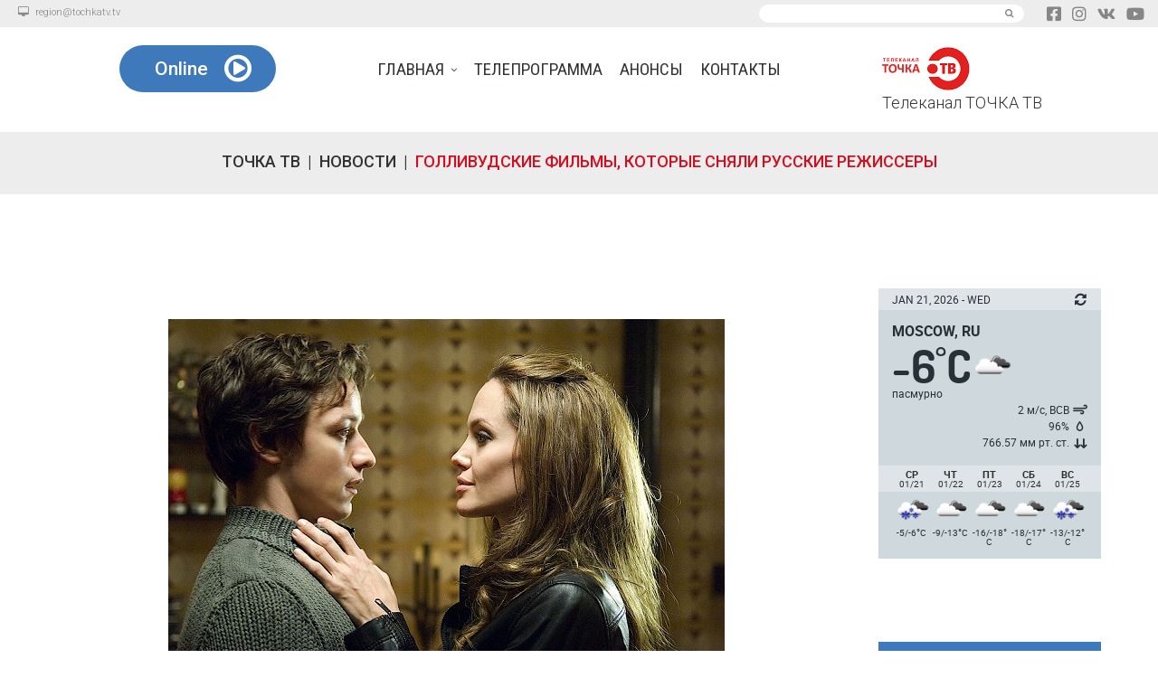

--- FILE ---
content_type: text/html; charset=UTF-8
request_url: https://tochkatv.tv/novosti/gollivudskie-filmy-kotorye-snyali-russkie-rezhissery.html
body_size: 16393
content:
<!DOCTYPE html>
<html lang="ru-RU">
<head>
<meta charset="UTF-8" />
<title>Голливудские фильмы, которые сняли русские режиссеры &#8212; Телеканал ТОЧКА ТВ</title>
<meta name='robots' content='max-image-preview:large' />
<meta name="viewport" content="width=device-width, initial-scale=1" />
<link rel='dns-prefetch' href='//www.youtube.com' />
<link rel='dns-prefetch' href='//fonts.googleapis.com' />
<link rel="alternate" type="application/rss+xml" title="Телеканал ТОЧКА ТВ &raquo; Лента" href="https://tochkatv.tv/feed" />
<link rel="alternate" type="application/rss+xml" title="Телеканал ТОЧКА ТВ &raquo; Лента комментариев" href="https://tochkatv.tv/comments/feed" />
<link rel="profile" href="http://gmpg.org/xfn/11" />
<link rel="alternate" type="application/rss+xml" title="Телеканал ТОЧКА ТВ &raquo; Лента комментариев к &laquo;Голливудские фильмы, которые сняли русские режиссеры&raquo;" href="https://tochkatv.tv/novosti/gollivudskie-filmy-kotorye-snyali-russkie-rezhissery.html/feed" />
<script type="text/javascript">
window._wpemojiSettings = {"baseUrl":"https:\/\/s.w.org\/images\/core\/emoji\/14.0.0\/72x72\/","ext":".png","svgUrl":"https:\/\/s.w.org\/images\/core\/emoji\/14.0.0\/svg\/","svgExt":".svg","source":{"concatemoji":"https:\/\/tochkatv.tv\/wp-includes\/js\/wp-emoji-release.min.js?ver=6.1.9"}};
/*! This file is auto-generated */
!function(e,a,t){var n,r,o,i=a.createElement("canvas"),p=i.getContext&&i.getContext("2d");function s(e,t){var a=String.fromCharCode,e=(p.clearRect(0,0,i.width,i.height),p.fillText(a.apply(this,e),0,0),i.toDataURL());return p.clearRect(0,0,i.width,i.height),p.fillText(a.apply(this,t),0,0),e===i.toDataURL()}function c(e){var t=a.createElement("script");t.src=e,t.defer=t.type="text/javascript",a.getElementsByTagName("head")[0].appendChild(t)}for(o=Array("flag","emoji"),t.supports={everything:!0,everythingExceptFlag:!0},r=0;r<o.length;r++)t.supports[o[r]]=function(e){if(p&&p.fillText)switch(p.textBaseline="top",p.font="600 32px Arial",e){case"flag":return s([127987,65039,8205,9895,65039],[127987,65039,8203,9895,65039])?!1:!s([55356,56826,55356,56819],[55356,56826,8203,55356,56819])&&!s([55356,57332,56128,56423,56128,56418,56128,56421,56128,56430,56128,56423,56128,56447],[55356,57332,8203,56128,56423,8203,56128,56418,8203,56128,56421,8203,56128,56430,8203,56128,56423,8203,56128,56447]);case"emoji":return!s([129777,127995,8205,129778,127999],[129777,127995,8203,129778,127999])}return!1}(o[r]),t.supports.everything=t.supports.everything&&t.supports[o[r]],"flag"!==o[r]&&(t.supports.everythingExceptFlag=t.supports.everythingExceptFlag&&t.supports[o[r]]);t.supports.everythingExceptFlag=t.supports.everythingExceptFlag&&!t.supports.flag,t.DOMReady=!1,t.readyCallback=function(){t.DOMReady=!0},t.supports.everything||(n=function(){t.readyCallback()},a.addEventListener?(a.addEventListener("DOMContentLoaded",n,!1),e.addEventListener("load",n,!1)):(e.attachEvent("onload",n),a.attachEvent("onreadystatechange",function(){"complete"===a.readyState&&t.readyCallback()})),(e=t.source||{}).concatemoji?c(e.concatemoji):e.wpemoji&&e.twemoji&&(c(e.twemoji),c(e.wpemoji)))}(window,document,window._wpemojiSettings);
</script>
<style type="text/css">
img.wp-smiley,
img.emoji {
	display: inline !important;
	border: none !important;
	box-shadow: none !important;
	height: 1em !important;
	width: 1em !important;
	margin: 0 0.07em !important;
	vertical-align: -0.1em !important;
	background: none !important;
	padding: 0 !important;
}
</style>
	<link rel='stylesheet' id='wp-block-library-css' href='https://tochkatv.tv/wp-includes/css/dist/block-library/style.min.css?ver=6.1.9' type='text/css' media='all' />
<link rel='stylesheet' id='classic-theme-styles-css' href='https://tochkatv.tv/wp-includes/css/classic-themes.min.css?ver=1' type='text/css' media='all' />
<style id='global-styles-inline-css' type='text/css'>
body{--wp--preset--color--black: #000000;--wp--preset--color--cyan-bluish-gray: #abb8c3;--wp--preset--color--white: #ffffff;--wp--preset--color--pale-pink: #f78da7;--wp--preset--color--vivid-red: #cf2e2e;--wp--preset--color--luminous-vivid-orange: #ff6900;--wp--preset--color--luminous-vivid-amber: #fcb900;--wp--preset--color--light-green-cyan: #7bdcb5;--wp--preset--color--vivid-green-cyan: #00d084;--wp--preset--color--pale-cyan-blue: #8ed1fc;--wp--preset--color--vivid-cyan-blue: #0693e3;--wp--preset--color--vivid-purple: #9b51e0;--wp--preset--gradient--vivid-cyan-blue-to-vivid-purple: linear-gradient(135deg,rgba(6,147,227,1) 0%,rgb(155,81,224) 100%);--wp--preset--gradient--light-green-cyan-to-vivid-green-cyan: linear-gradient(135deg,rgb(122,220,180) 0%,rgb(0,208,130) 100%);--wp--preset--gradient--luminous-vivid-amber-to-luminous-vivid-orange: linear-gradient(135deg,rgba(252,185,0,1) 0%,rgba(255,105,0,1) 100%);--wp--preset--gradient--luminous-vivid-orange-to-vivid-red: linear-gradient(135deg,rgba(255,105,0,1) 0%,rgb(207,46,46) 100%);--wp--preset--gradient--very-light-gray-to-cyan-bluish-gray: linear-gradient(135deg,rgb(238,238,238) 0%,rgb(169,184,195) 100%);--wp--preset--gradient--cool-to-warm-spectrum: linear-gradient(135deg,rgb(74,234,220) 0%,rgb(151,120,209) 20%,rgb(207,42,186) 40%,rgb(238,44,130) 60%,rgb(251,105,98) 80%,rgb(254,248,76) 100%);--wp--preset--gradient--blush-light-purple: linear-gradient(135deg,rgb(255,206,236) 0%,rgb(152,150,240) 100%);--wp--preset--gradient--blush-bordeaux: linear-gradient(135deg,rgb(254,205,165) 0%,rgb(254,45,45) 50%,rgb(107,0,62) 100%);--wp--preset--gradient--luminous-dusk: linear-gradient(135deg,rgb(255,203,112) 0%,rgb(199,81,192) 50%,rgb(65,88,208) 100%);--wp--preset--gradient--pale-ocean: linear-gradient(135deg,rgb(255,245,203) 0%,rgb(182,227,212) 50%,rgb(51,167,181) 100%);--wp--preset--gradient--electric-grass: linear-gradient(135deg,rgb(202,248,128) 0%,rgb(113,206,126) 100%);--wp--preset--gradient--midnight: linear-gradient(135deg,rgb(2,3,129) 0%,rgb(40,116,252) 100%);--wp--preset--duotone--dark-grayscale: url('#wp-duotone-dark-grayscale');--wp--preset--duotone--grayscale: url('#wp-duotone-grayscale');--wp--preset--duotone--purple-yellow: url('#wp-duotone-purple-yellow');--wp--preset--duotone--blue-red: url('#wp-duotone-blue-red');--wp--preset--duotone--midnight: url('#wp-duotone-midnight');--wp--preset--duotone--magenta-yellow: url('#wp-duotone-magenta-yellow');--wp--preset--duotone--purple-green: url('#wp-duotone-purple-green');--wp--preset--duotone--blue-orange: url('#wp-duotone-blue-orange');--wp--preset--font-size--small: 13px;--wp--preset--font-size--medium: 20px;--wp--preset--font-size--large: 36px;--wp--preset--font-size--x-large: 42px;--wp--preset--spacing--20: 0.44rem;--wp--preset--spacing--30: 0.67rem;--wp--preset--spacing--40: 1rem;--wp--preset--spacing--50: 1.5rem;--wp--preset--spacing--60: 2.25rem;--wp--preset--spacing--70: 3.38rem;--wp--preset--spacing--80: 5.06rem;}:where(.is-layout-flex){gap: 0.5em;}body .is-layout-flow > .alignleft{float: left;margin-inline-start: 0;margin-inline-end: 2em;}body .is-layout-flow > .alignright{float: right;margin-inline-start: 2em;margin-inline-end: 0;}body .is-layout-flow > .aligncenter{margin-left: auto !important;margin-right: auto !important;}body .is-layout-constrained > .alignleft{float: left;margin-inline-start: 0;margin-inline-end: 2em;}body .is-layout-constrained > .alignright{float: right;margin-inline-start: 2em;margin-inline-end: 0;}body .is-layout-constrained > .aligncenter{margin-left: auto !important;margin-right: auto !important;}body .is-layout-constrained > :where(:not(.alignleft):not(.alignright):not(.alignfull)){max-width: var(--wp--style--global--content-size);margin-left: auto !important;margin-right: auto !important;}body .is-layout-constrained > .alignwide{max-width: var(--wp--style--global--wide-size);}body .is-layout-flex{display: flex;}body .is-layout-flex{flex-wrap: wrap;align-items: center;}body .is-layout-flex > *{margin: 0;}:where(.wp-block-columns.is-layout-flex){gap: 2em;}.has-black-color{color: var(--wp--preset--color--black) !important;}.has-cyan-bluish-gray-color{color: var(--wp--preset--color--cyan-bluish-gray) !important;}.has-white-color{color: var(--wp--preset--color--white) !important;}.has-pale-pink-color{color: var(--wp--preset--color--pale-pink) !important;}.has-vivid-red-color{color: var(--wp--preset--color--vivid-red) !important;}.has-luminous-vivid-orange-color{color: var(--wp--preset--color--luminous-vivid-orange) !important;}.has-luminous-vivid-amber-color{color: var(--wp--preset--color--luminous-vivid-amber) !important;}.has-light-green-cyan-color{color: var(--wp--preset--color--light-green-cyan) !important;}.has-vivid-green-cyan-color{color: var(--wp--preset--color--vivid-green-cyan) !important;}.has-pale-cyan-blue-color{color: var(--wp--preset--color--pale-cyan-blue) !important;}.has-vivid-cyan-blue-color{color: var(--wp--preset--color--vivid-cyan-blue) !important;}.has-vivid-purple-color{color: var(--wp--preset--color--vivid-purple) !important;}.has-black-background-color{background-color: var(--wp--preset--color--black) !important;}.has-cyan-bluish-gray-background-color{background-color: var(--wp--preset--color--cyan-bluish-gray) !important;}.has-white-background-color{background-color: var(--wp--preset--color--white) !important;}.has-pale-pink-background-color{background-color: var(--wp--preset--color--pale-pink) !important;}.has-vivid-red-background-color{background-color: var(--wp--preset--color--vivid-red) !important;}.has-luminous-vivid-orange-background-color{background-color: var(--wp--preset--color--luminous-vivid-orange) !important;}.has-luminous-vivid-amber-background-color{background-color: var(--wp--preset--color--luminous-vivid-amber) !important;}.has-light-green-cyan-background-color{background-color: var(--wp--preset--color--light-green-cyan) !important;}.has-vivid-green-cyan-background-color{background-color: var(--wp--preset--color--vivid-green-cyan) !important;}.has-pale-cyan-blue-background-color{background-color: var(--wp--preset--color--pale-cyan-blue) !important;}.has-vivid-cyan-blue-background-color{background-color: var(--wp--preset--color--vivid-cyan-blue) !important;}.has-vivid-purple-background-color{background-color: var(--wp--preset--color--vivid-purple) !important;}.has-black-border-color{border-color: var(--wp--preset--color--black) !important;}.has-cyan-bluish-gray-border-color{border-color: var(--wp--preset--color--cyan-bluish-gray) !important;}.has-white-border-color{border-color: var(--wp--preset--color--white) !important;}.has-pale-pink-border-color{border-color: var(--wp--preset--color--pale-pink) !important;}.has-vivid-red-border-color{border-color: var(--wp--preset--color--vivid-red) !important;}.has-luminous-vivid-orange-border-color{border-color: var(--wp--preset--color--luminous-vivid-orange) !important;}.has-luminous-vivid-amber-border-color{border-color: var(--wp--preset--color--luminous-vivid-amber) !important;}.has-light-green-cyan-border-color{border-color: var(--wp--preset--color--light-green-cyan) !important;}.has-vivid-green-cyan-border-color{border-color: var(--wp--preset--color--vivid-green-cyan) !important;}.has-pale-cyan-blue-border-color{border-color: var(--wp--preset--color--pale-cyan-blue) !important;}.has-vivid-cyan-blue-border-color{border-color: var(--wp--preset--color--vivid-cyan-blue) !important;}.has-vivid-purple-border-color{border-color: var(--wp--preset--color--vivid-purple) !important;}.has-vivid-cyan-blue-to-vivid-purple-gradient-background{background: var(--wp--preset--gradient--vivid-cyan-blue-to-vivid-purple) !important;}.has-light-green-cyan-to-vivid-green-cyan-gradient-background{background: var(--wp--preset--gradient--light-green-cyan-to-vivid-green-cyan) !important;}.has-luminous-vivid-amber-to-luminous-vivid-orange-gradient-background{background: var(--wp--preset--gradient--luminous-vivid-amber-to-luminous-vivid-orange) !important;}.has-luminous-vivid-orange-to-vivid-red-gradient-background{background: var(--wp--preset--gradient--luminous-vivid-orange-to-vivid-red) !important;}.has-very-light-gray-to-cyan-bluish-gray-gradient-background{background: var(--wp--preset--gradient--very-light-gray-to-cyan-bluish-gray) !important;}.has-cool-to-warm-spectrum-gradient-background{background: var(--wp--preset--gradient--cool-to-warm-spectrum) !important;}.has-blush-light-purple-gradient-background{background: var(--wp--preset--gradient--blush-light-purple) !important;}.has-blush-bordeaux-gradient-background{background: var(--wp--preset--gradient--blush-bordeaux) !important;}.has-luminous-dusk-gradient-background{background: var(--wp--preset--gradient--luminous-dusk) !important;}.has-pale-ocean-gradient-background{background: var(--wp--preset--gradient--pale-ocean) !important;}.has-electric-grass-gradient-background{background: var(--wp--preset--gradient--electric-grass) !important;}.has-midnight-gradient-background{background: var(--wp--preset--gradient--midnight) !important;}.has-small-font-size{font-size: var(--wp--preset--font-size--small) !important;}.has-medium-font-size{font-size: var(--wp--preset--font-size--medium) !important;}.has-large-font-size{font-size: var(--wp--preset--font-size--large) !important;}.has-x-large-font-size{font-size: var(--wp--preset--font-size--x-large) !important;}
.wp-block-navigation a:where(:not(.wp-element-button)){color: inherit;}
:where(.wp-block-columns.is-layout-flex){gap: 2em;}
.wp-block-pullquote{font-size: 1.5em;line-height: 1.6;}
</style>
<link rel='stylesheet' id='cherry-portfolio-css' href='https://tochkatv.tv/wp-content/plugins/cherry-portfolio/public/assets/css/style.css?ver=1.0.5' type='text/css' media='all' />
<link rel='stylesheet' id='slider-pro-style-css' href='https://tochkatv.tv/wp-content/plugins/cherry-simple-slider/public/assets/css/slider-pro.css?ver=1.0.5' type='text/css' media='all' />
<link rel='stylesheet' id='cherry-slider-style-css' href='https://tochkatv.tv/wp-content/plugins/cherry-simple-slider/public/assets/css/style.css?ver=1.0.5' type='text/css' media='all' />
<link rel='stylesheet' id='cherry-social-flaticon-css' href='https://tochkatv.tv/wp-content/plugins/cherry-social/public/assets/fonts/flaticon.min.css?ver=1.0.4' type='text/css' media='all' />
<link rel='stylesheet' id='cherry-social-css' href='https://tochkatv.tv/wp-content/plugins/cherry-social/public/assets/css/public.css?ver=1.0.4' type='text/css' media='all' />
<link rel='stylesheet' id='cherry-testimonials-css' href='https://tochkatv.tv/wp-content/plugins/cherry-testimonials/public/assets/css/style.css?ver=1.1.3' type='text/css' media='all' />
<link rel='stylesheet' id='contact-form-7-css' href='https://tochkatv.tv/wp-content/plugins/contact-form-7/includes/css/styles.css?ver=5.0.4' type='text/css' media='all' />
<link rel='stylesheet' id='video_popup_main_style-css' href='https://tochkatv.tv/wp-content/plugins/video-popup/assets/css/videoPopup.css?ver=2.0.2' type='text/css' media='all' />
<link rel='stylesheet' id='font-awesome-5-css' href='https://tochkatv.tv/wp-content/plugins/beaver-builder-lite-version/fonts/fontawesome/5.15.4/css/all.min.css?ver=2.9.4.1' type='text/css' media='all' />
<link rel='stylesheet' id='font-awesome-css' href='https://tochkatv.tv/wp-content/plugins/beaver-builder-lite-version/fonts/fontawesome/5.15.4/css/v4-shims.min.css?ver=2.9.4.1' type='text/css' media='all' />
<link rel='stylesheet' id='swiper-css' href='https://tochkatv.tv/wp-content/plugins/cherry-shortcodes/assets/css/swiper.css?ver=1.0.7.6' type='text/css' media='all' />
<link rel='stylesheet' id='magnific-popup-css' href='https://tochkatv.tv/wp-content/themes/cherryframework4/lib/assets/css/magnific-popup.css?ver=1.0.0' type='text/css' media='all' />
<link rel='stylesheet' id='cherry-shortcodes-all-css' href='https://tochkatv.tv/wp-content/plugins/cherry-shortcodes/assets/css/shortcodes.css?ver=1.0.7.6' type='text/css' media='all' />
<link rel='stylesheet' id='wp-color-picker-css' href='https://tochkatv.tv/wp-admin/css/color-picker.min.css?ver=6.1.9' type='text/css' media='all' />
<link rel='stylesheet' id='colorbox-css-css' href='https://tochkatv.tv/wp-content/plugins/wcp-openweather/assets/libs/colorbox/colorbox.css?ver=6.1.9' type='text/css' media='all' />
<link rel='stylesheet' id='rpw-css-css' href='https://tochkatv.tv/wp-content/plugins/wcp-openweather/assets/css/style.css?ver=6.1.9' type='text/css' media='all' />
<link rel='stylesheet' id='rpw-theme-697122f49e300-css-css' href='https://tochkatv.tv/wp-content/plugins/wcp-openweather/theme/default/assets/css/style.css?ver=6.1.9' type='text/css' media='all' />
<link rel='stylesheet' id='theme58365-grid-base-css' href='https://tochkatv.tv/wp-content/themes/cherryframework4/assets/css/grid-base.css?ver=4.0.5.1' type='text/css' media='all' />
<link rel='stylesheet' id='theme58365-grid-responsive-css' href='https://tochkatv.tv/wp-content/themes/cherryframework4/assets/css/grid-responsive.css?ver=4.0.5.1' type='text/css' media='all' />
<link rel='stylesheet' id='slick-css' href='https://tochkatv.tv/wp-content/themes/cherryframework4/lib/assets/css/slick.css?ver=1.5.0' type='text/css' media='all' />
<link rel='stylesheet' id='theme58365-main-css' href='https://tochkatv.tv/wp-content/themes/theme58365/assets/css/main.css?ver=4.0.5.1' type='text/css' media='all' />
<link rel='stylesheet' id='theme58365-main-responsive-css' href='https://tochkatv.tv/wp-content/themes/theme58365/assets/css/main-responsive.css?ver=4.0.5.1' type='text/css' media='all' />
<link rel='stylesheet' id='cherryframework4-add-ons-css' href='https://tochkatv.tv/wp-content/themes/cherryframework4/lib/assets/css/add-ons.css?ver=4.0.5.6' type='text/css' media='all' />
<link rel='stylesheet' id='theme58365-style-css' href='https://tochkatv.tv/wp-content/themes/theme58365/style.css?ver=4.0.5.1' type='text/css' media='all' />
<style id='theme58365-style-inline-css' type='text/css'>
body {color:#303334;font:300 18px/24px Roboto, sans-serif;}body{background-color:#FFFFFF;background-repeat:repeat;background-position:left;background-attachment:scroll;background-clip:padding-box;background-size:cover;background-origin:padding-box;background-image:none;}input[type="text"],input[type="search"],input[type="password"],input[type="email"],input[type="tel"],input[type="email"],input[type="url"] {color:#303334;font:300 14px/20px Roboto, sans-serif;}h1, .h1 {color:#303334;font:500 36px/40px Roboto, sans-serif;}h2, .h2 {color:#303334;font:500 38px/45px Roboto, sans-serif;}h3, .h3 {color:#303334;font:500 24px/26px Roboto, sans-serif;}h4, .h4 {color:#303334;font:500 18px/20px Roboto, sans-serif;}h5, .h5 {color:#333333;font:14px/16px Roboto, sans-serif;}h6, .h6 {color:#333333;font:12px/14px Roboto, sans-serif;}code {color: #e2201f;background-color: rgb(255,231,230);}pre {color: #848687;background-color: rgb(255,255,255);border-color: rgb(247,249,250);}kbd {background-color: rgb(94,96,97);}.site-link {text-align:justify;color:#dd3333;font:35px/55px "Roboto Condensed", sans-serif;}.footer-logo-link {color:#282a2b;font:100 30px/36px Roboto, sans-serif;}.site-header{background-color:#ffffff;background-repeat:repeat;background-position:left;background-attachment:fixed;background-clip:padding-box;background-size:cover;background-origin:padding-box;background-image:none;}.site-footer {color:#303334;font:100 14px/24px Roboto, sans-serif;}a {color: #d40e1e;}a:hover {color: #303334;}.menu-primary a {color:#303334;font:19px/19px "Roboto Condensed", sans-serif;}.menu-secondary a {color:#303334;font:13px/24px Roboto, sans-serif;}.cherry-mega-menu-sub-item > a {color: #303334;}.cherry-mega-menu-sub-item > a:hover {color: #e2201f;}.cherry-mega-menu-sub .sub-column-title > a {color: #333333;}.cherry-breadcrumbs {background-color: rgb(255,255,255);}.cherry-breadcrumbs_item_link,.cherry-breadcrumbs_item_target,.cherry-breadcrumbs_browse,.cherry-breadcrumbs_item_sep {color:#303334;font:500 18px/20px Roboto, sans-serif;}.post-gallery_prev,.post-gallery_next {background-color: #e2201f;color: #ffffff;}.post-gallery_prev:hover,.post-gallery_next:hover {background-color: #333333;color: #ffffff;}.post-gallery_item_caption {background-color: #333333;color: #ffffff;}.post-gallery_paging_item {background-color: #333333;}.slick-active > .post-gallery_paging_item,.post-gallery_paging_item:hover {background-color: #e2201f;}.cherry-list-numbered-circle > li, .cherry-list-numbered-slash > li, .cherry-list-icons > li {color: rgb(98,100,101);}.cherry-list-numbered-circle > li::before {background-color: #e2201f;}.cherry-list-numbered-circle > li:hover::before {background-color: rgb(98,100,101);}.cherry-list-numbered-circle > li:hover {color: #e2201f;}.cherry-list-simple > li {color: #e2201f;}.cherry-list-simple > li::before {color: rgb(255,255,255);}.cherry-list-simple > li:hover {color: rgb(98,100,101);}.cherry-list-simple > li:hover::before {color: #e2201f;}.cherry-list-numbered-slash > li::before {color: #e2201f;}.cherry-list-numbered-slash > li:hover {color: #e2201f;}.cherry-list-numbered-slash > li:hover::before {color: rgb(98,100,101);}.cherry-list-icons > li {color: rgb(98,100,101);}.cherry-list-icons > li:hover {color: #e2201f;}.cherry-list-icons > li i {color: rgb(255,255,255);}.cherry-list-icons > li:hover i {color: rgb(98,100,101);}.cherry-hr-primary{background-color: #e2201f;}.cherry-hr-gray-lighter{background-color: rgb(255,255,255);}.cherry-hr-gray-dark{background-color: rgb(98,100,101);}.cherry-drop-cap:first-letter {color: #e2201f;}.cherry-drop-cap-bg:first-letter {background-color: #e2201f}.cherry-drop-cap-bg-grey:first-letter {background-color: rgb(109,112,113);}.cherry-blockquote, .cherry-blockquote:before{color: #e2201f;}.cherry-highlight {background-color: #e2201f;}.cherry-highlight-grey {background-color: rgb(255,255,255);}.cherry-btn-transparent:hover{color: #848687;}.cherry-tabs-nav span {color: #333333;}.cherry-tabs-nav span.cherry-tabs-current {color: #e2201f;border-bottom: 2px solid rgb(255,255,255);}.cherry-post-meta .cherry-post-date {color: #e2201f;}.portfolio-wrap .portfolio-container .portfolio-pagination ul.page-link li a {color: rgb(98,100,101);}.portfolio-wrap .portfolio-container .portfolio-pagination .page-nav a {color: rgb(98,100,101);}.text-muted {color: rgb(166,168,169);}.help-block {color: rgb(99,102,103);}legend {color: rgb(81,83,84);font-size: 27px;border-bottom: 1px solid rgb(255,255,255);}.cherry-highlight-grey {color: rgb(98,100,101);}abbr[title],abbr[data-original-title] {border-bottom: 1px dotted rgb(98,100,101);}output {color: #848687;font-size: 18px;line-height: 24px;}small, .small {color: rgb(98,100,101);}small, .small {font-size: 16px;}.form-control[disabled], .form-control[readonly], .form-control fieldset[disabled] {background-color: rgb(255,255,255);}.form-control {color: #848687;font-size: 18px;line-height: 24px;}.blockquote-reverse, blockquote.pull-right {border-right: 5px solid rgb(255,255,255);}.page-header {border-bottom: 1px solid rgb(255,255,255);}blockquote {border-left: 5px solid rgb(255,255,255);font-size: 22px;}hr {border-top: 1px solid rgb(255,255,255);}.close,.close:hover,.close:focus {color: #fcf8e3;font-size: 27px;}.lead {font-size: 21px;}.entry-content table {border: 1px solid rgb(176,179,180);}.entry-content table > thead > tr > th,.entry-content table > thead > tr > td,.entry-content table > tbody > tr > th,.entry-content table > tbody > tr > td,.entry-content table > tfoot > tr > th,.entry-content table > tfoot > tr > td {border: 1px solid rgb(176,179,180);line-height: 24px;}.table .table {background-color: #303334;}.table > thead > tr > th,.table > thead > tr > td,.table > tbody > tr > th,.table > tbody > tr > td,.table > tfoot > tr > th,.table > tfoot > tr > td {line-height: 24px;}dt,dd {line-height: 24px;}blockquote footer,blockquote small,blockquote .small {line-height: 24px;}address {line-height: 24px;}.cherry-nav-divider {background-color: rgb(255,255,255);}.cherry-box .box-primary {background-color: #e2201f;color: #ffffff;}.cherry-box .box-secondary {background-color: #333333;color: #ffffff;}.cherry-box .box-gray {background-color: #848687;}.cherry-box .box-primary-border {border-color: #e2201f;}.cherry-box .box-secondary-border {border-color: #333333;}.cherry-box .box-gray-border {border-color: #848687;}.text-primary {color:#e2201f;}.text-primary:hover {color:rgb(201,7,6);}.text-success {color:#dff0d8;}.text-success:hover {color:rgb(198,215,191);}.text-info {color:#d9edf7;}.text-info:hover {color:rgb(192,212,222);}.text-warning {color:#fcf8e3;}.text-warning:hover {color:rgb(227,223,202);}.text-danger {color:#f2dede;}.text-danger:hover {color:rgb(217,197,197);}.bg-primary {background-color:#e2201f;}.bg-primary:hover {background-color:rgb(201,7,6);}.bg-success {background-color:#dff0d8;}.bg-success:hover {background-color:rgb(198,215,191);}.bg-info {background-color:#d9edf7;}.bg-info:hover {background-color:rgb(192,212,222);}.bg-warning {background-color:#fcf8e3;}.bg-warning:hover {background-color:rgb(227,223,202);}.bg-danger {background-color:#f2dede;}.bg-danger:hover {background-color:rgb(217,197,197);}@media ( min-width:992px ) {.site-header.boxed { max-width: 1310px }.site-content.boxed { max-width: 1310px }.site-footer.boxed { max-width: 1310px }.site-header.boxed .container {width: auto;max-width: 1200px}.site-content.boxed .container{width: auto;max-width: 1200px}.site-footer.boxed .container {width: auto;max-width: 1200px}.site-header.wide .container,.site-content.wide .container,.site-footer.wide .container {width: auto;max-width: 1200px}}@media ( max-width:600px ) {.menu-primary_trigger {display: block;}.simple-menu.menu-items {display: none !important;}.simple-menu.menu-items[aria-expanded="true"] {display: block !important;}.simple-menu.menu-items {padding: 10px;background: #fafafa;}.simple-menu .sub-menu {position: static;float: none;visibility: visible;opacity: 1;padding: 0 0 0 20px;background: none;}.simple-menu .sub-menu li {float: none;}.simple-menu .sub-menu a {width: 100%;color: #303334;}.simple-menu > ul > li {float: none;display: block;margin: 0;padding: 0 0 3px 0;}}@media ( min-width:600px ) {.simple-menu li:hover > ul,.simple-menu li.focus > ul,.simple-menu li.menu-hover > ul {opacity: 1;visibility: visible;overflow: visible;}}#static-area-header-bottom {background-color: #ffffff;}h4 strong {background-color: #d40e1e;}blockquote {border-color: #d40e1e;}/* Navigation (Menu) */#menu-primary > .menu-items > .menu-item > a {color: #303334;}#menu-primary > .menu-items > .menu-item.current-menu-item > a,#menu-primary > .menu-items > .menu-item > a:hover {color: #d40e1e;}#menu-primary .sub-menu,#menu-primary .cherry-mega-menu-sub,#menu-primary .cherry-mega-menu-sub.simple-sub {background: #d40e1e;}#menu-primary .sub-menu .menu-item > a,#menu-primary .cherry-mega-menu-sub > a {color:#303334;font:19px/19px "Roboto Condensed", sans-serif;;color :#fff;}#menu-primary .sub-menu .menu-item > a:hover,#menu-primary .cherry-mega-menu-sub > a:hover {color: #303334;}#menu-primary > #menu-primary-items .cherry-mega-menu-sub li.current-menu-item a,#menu-primary > #menu-primary-items .cherry-mega-menu-sub li a:hover,#menu-primary > #menu-primary-items .cherry-mega-menu-sub.simple-sub li a:hover {color: #303334;}#menu-primary .cherry-mega-menu-sub .megamenu-post-wrap .btn {color: #fff;background: #e2201f;}#menu-primary .cherry-mega-menu-sub .megamenu-post-wrap .btn:hover {color: #fff;background: #333333;}#menu-primary a {color: #d40e1e;}#menu-primary a:hover {color: #303334;}#menu-secondary .menu-item > a {color: #303334;}#menu-secondary .menu-item > a:hover,#menu-secondary .menu-item.current-menu-item > a {color: #d40e1e;}/*mega menu mobile */#menu-primary .cherry-mega-menu-mobile-trigger,#menu-primary .cherry-mega-menu-mobile-close {color: #fff;background: #d40e1e;}#menu-primary .cherry-mega-menu-mobile-trigger:hover,#menu-primary .cherry-mega-menu-mobile-close:hover {background: #303334;}/* simple menu mobile */@media ( max-width:600px ) {#menu-primary .menu-primary_trigger {text-align:left;border:none;width:100%;color: #fff;background: #e2201f;}#menu-primary #menu-primary-items > .menu-item {float:none;width:auto !important;margin:5px 0 0;}#menu-primary > #menu-primary-items > .menu-item > a {padding:10px;}#menu-primary > #menu-primary-items .sub-menu .sub-menu {padding:0;margin:0 0 0 20px;}}#menu-primary > #menu-primary-items .cherry-mega-menu-sub.mega-sub .megamenu-post-wrap .cherry-btn-primary {background: #303334;color: #fff;}#menu-primary > #menu-primary-items .cherry-mega-menu-sub.mega-sub .megamenu-post-wrap .cherry-btn-primary:hover {color: #303334;}/* Logo */.site-link:hover {color:#dd3333;}/* Pagination *//*Blog posts list pagination*/.navigation.pagination .nav-links .page-numbers {color: #303334;}.navigation.pagination .nav-links .page-numbers:hover,.navigation.pagination .nav-links .page-numbers.current {color: #d40e1e;}/*Blog single post prev/next navigation*/.paging-navigation .nav-links a {color: #303334;}.paging-navigation .nav-links a:hover {color: #d40e1e;}/*Portfolio list pagination*/.portfolio-wrap .portfolio-container .portfolio-pagination ul.page-link li a,.portfolio-wrap .portfolio-container .portfolio-pagination .page-nav a {color: #303334;}.portfolio-wrap .portfolio-container .portfolio-pagination ul.page-link li a:hover,.portfolio-wrap .portfolio-container .portfolio-pagination ul.page-link li.active a,.portfolio-wrap .portfolio-container .portfolio-pagination .page-nav a:hover {color: #d40e1e;}.post-gallery_prev,.post-gallery_next {background-color: #d40e1e;}.post-gallery_prev:hover,.post-gallery_next:hover {background-color: #303334;}.author-bio h3, .related-posts_title, .comments-title {font-size: 38px;}.related-posts .related-posts_list .related-posts_item .entry-title {font-size: 38px;}/* Shortcodes *//* posts */.cherry-posts-list.posts_2 .post-title,.cherry-posts-list.posts_4 .post-title {font-size: 25px;}.cherry-posts-list .post-title a {color: #303334;}.cherry-posts-list .post-title a:hover {color: #d40e1e;}.cherry-posts-list .post-meta {color: #d40e1e;}.cherry-posts-list .post-meta a:hover {color: #d40e1e;}.cherry-posts-list .event-time {color: #d40e1e;}.cherry-posts-list.posts_4 .post-meta {color: #d40e1e;}.cherry-posts-list.posts_4 .media-content .post-meta a:hover {color: #d40e1e;}.cherry-posts-list.posts_4 .post-meta a:hover {color: #303334;}/* tabs */.cherry-tabs.cherry-tabs-style-default .cherry-tabs-nav span:hover {color: #d40e1e;}.cherry-tabs.cherry-tabs-style-default .cherry-tabs-nav span:after {background-color: #d40e1e;}/* list */.cherry-list.unstyled ul li a {color: #303334;}.cherry-list.unstyled ul li a:hover {color: #d40e1e;}/* box */.parallax_2 h2 {background-color: #d40e1e;}/* testimonials */.testimonials_1 .testimonials-item blockquote {color:#303334;font:300 18px/24px Roboto, sans-serif;}.testimonials_1 .testimonials-item .author {color:#303334;font:500 38px/45px Roboto, sans-serif;}.sidebar-content-sidebar-wrapper .testimonials_1 .testimonials-item .author,.content-sidebar-sidebar-wrapper .testimonials_1 .testimonials-item .author,.sidebar-sidebar-content-wrapper .testimonials_1 .testimonials-item .author {font-size: 25px;line-height: 1.2em;}/* button */.cherry-btn.cherry-btn-primary {background: #d40e1e;}.cherry-btn.cherry-btn-primary:hover {background: #303334;}.cherry-btn.cherry-btn-primary.button_1:hover {color: #303334;}/* swiper-carousel */.swiper-container .swiper-button-next,.swiper-container .swiper-button-prev {color: #fff;background: #d40e1e;}.swiper-container .swiper-button-next:hover,.swiper-container .swiper-button-prev:hover {color: #fff;background: #303334;}.swiper-container .swiper-pagination .swiper-pagination-bullet-active {background: #d40e1e;}/* cherry icon */.cherry-icon {color: #d40e1e;}/* cherry team*/.team-listing .team-photo:before {background: #e2201f;}/* Portfolio */.portfolio-wrap .filter li a:hover,.portfolio-wrap .filter li.active a {color: #d40e1e;}.portfolio-wrap .portfolio-filter .filter li a:after {background-color: #d40e1e;}.portfolio-wrap .portfolio-container .portfolio-item .custom-links .zoomlink:hover {color: #d40e1e;}.portfolio-wrap .portfolio-container .portfolio-item .custom-links .permalink:hover {color: #e2201f;}.portfolio-wrap .portfolio-container .portfolio-item.justified-layout-item .rollover-content h3 a:hover {color: #e2201f;}.portfolio-wrap .portfolio-container .portfolio-list .portfolio-item.justified-layout-item .media-content .rollover-content h3 a:hover {color: #303334;}.portfolio-wrap .portfolio-container .portfolio-item.justified-layout-item .custom-links .zoomlink:hover,.portfolio-wrap .portfolio-container .portfolio-item.justified-layout-item .custom-links .permalink:hover {color: #303334;}.portfolio-wrap .portfolio-container .portfolio-list .portfolio-item .media-content .rollover-content h3 a:hover {color: #d40e1e;}.portfolio-wrap .portfolio-container .portfolio-list .portfolio-item.list-layout-item h3 a {color: #303334;}.portfolio-wrap .portfolio-container .portfolio-list .portfolio-item.list-layout-item h3 a:hover {color: #d40e1e;}.portfolio-wrap .portfolio-container .portfolio-list .portfolio-item.justified-layout-item .media-content .rollover-content:before {background: #d40e1e;}.portfolio-wrap .portfolio-container .portfolio-ajax-button .load-more-button a {color: #fff;background: #d40e1e;}.portfolio-wrap .portfolio-container .portfolio-ajax-button .load-more-button a:hover {color: #fff;background: #303334;}.cherry-spinner-double-bounce .cherry-double-bounce1, .cherry-spinner-double-bounce .cherry-double-bounce2 {background-color: #d40e1e;}body.single-portfolio article.type-portfolio .cherry-portfolio-single-post {color:#303334;}body.single-portfolio article.type-portfolio .cherry-portfolio-single-post .post-meta-container i {color: #333333;}body.single-portfolio article.type-portfolio .cherry-portfolio-single-post .post-meta-container .post-date {color:#303334;}body.single-portfolio article.type-portfolio .cherry-portfolio-single-post .post-meta-container .post-author a {color: #d40e1e;}body.single-portfolio article.type-portfolio .cherry-portfolio-single-post .post-meta-container .post-author a:hover {color: #303334;}body.single-portfolio article.type-portfolio .cherry-portfolio-single-post .post-taxonomy-list span {color: #d40e1e;}/* Blog */.entry-title a {color: #303334;}.entry-title a:hover {color: #d40e1e;}.thumb-s .format-standard .entry-meta-top {color: #303334;}.thumb-s .format-standard .entry-meta-top a {color: #303334;}.thumb-s .format-standard .entry-meta-top a:hover {color: #d40e1e;}.entry-meta-top a:hover {color: #d40e1e;}.entry-permalink a {color: #fff;background: #d40e1e;}.entry-permalink a:hover {color: #fff;background: #303334;}.format-video .comments-link a:hover,.format-gallery .comments-link a:hover,.format-audio .comments-link a:hover,.format-quote .comments-link a:hover,.format-status .comments-link a:hover,.format-link .comments-link a:hover,.format-aside .comments-link a:hover {color: #303334;}/* Comments */.comments-area .comment .comment-body {background: rgb(230,230,230);}.comments-area .comment-list .comment .comment-body .comment-metadata .fn {font-size: 38px;}.comment-reply-link {font-size: 38px;color: #303334;}.comment-reply-link:hover {color: #d40e1e;}.comments-area .comment .comment-meta .comment-metadata:before {color: #333333;}.comments-area .comment-list .comment .comment-body .comment-metadata time {color: #d40e1e;}.comment-reply-title {font-size: 38px;}.comment-respond form .form-submit .submit {color: #fff;background: #d40e1e;}.comment-respond form .form-submit .submit:hover {color: #fff;background: #303334;}/* Contact form */.wpcf7 .submit-wrap input {color: #fff;background: #d40e1e;}.wpcf7 .submit-wrap input:hover {background: #303334;}.wpcf7 .submit-wrap input[type="reset"] {color: #fff;background: #303334;}.wpcf7 .submit-wrap input[type="reset"]:hover {background: #d40e1e;}.wpcf7 .submit-wrap img.ajax-loader {border-color: transparent transparent #e2201f #e2201f;}/* Widgets */.sidebar-header .widget {color: #848687;}.sidebar-header .widget a:hover {color: #303334;}.widget > ul > li {}.widget > ul > li:before {color:#333333;}.widget_recent_comments li.recentcomments {color: #303334;}.widget_recent_comments li.recentcomments .comment-author-link {color: #e2201f;}.widget .testimonials-item blockquote {color:#303334;font:300 18px/24px Roboto, sans-serif;}/* Search */.search-form .search-submit {color: #848687;}.search-form .search-submit:hover {color: #303334;}.cherry-breadcrumbs .cherry-breadcrumbs_item_target,.cherry-breadcrumbs .cherry-breadcrumbs_item_link:hover {color: #d40e1e;}/* Static */.static-social-follow .cherry-follow_list .cherry-follow_item .cherry-follow_link {color: #848687;}.static-social-follow .cherry-follow_list .cherry-follow_item .cherry-follow_link:hover {color: #303334;}/* Simple Slider */.simple-slider h2 {background-color: rgba(53, 178, 147, 0.60);}/* Back to Top */#back-top a {color: #d40e1e;}#back-top a:hover{color: #303334;}/* Misc */.content_countdown .time_left {font-family: Roboto !important;}.widget .content_countdown .time_left {color: #303334 !important;}textarea,span.wpcf7-not-valid-tip {color:#303334;font:300 14px/20px Roboto, sans-serif;}.btn-online {background-color: #3e79bc;}.btn-online:hover {background-color: #303334;}/* Footer */.site-info a {color: #303334;}.site-info a:hover {color: #d40e1e;}.site-info .footer-site-link:hover {color: #303334;}
</style>
<link rel='stylesheet' id='theme3732_material_icon-css' href='https://tochkatv.tv/wp-content/themes/theme58365/assets/material-design/css/material-design.css?ver=6.1.9' type='text/css' media='all' />
<link rel='stylesheet' id='cherry-google-fonts-css' href='//fonts.googleapis.com/css?family=Roboto+Condensed%3Aregular%7CRoboto%3Aregular%2C100%2C300%2C500%7CAbril+Fatface%3Aregular&#038;subset=latin%2Ccyrillic%2Clatin-ext&#038;ver=6.1.9' type='text/css' media='all' />
<link rel='stylesheet' id='cherry-mega-menu-css' href='https://tochkatv.tv/wp-content/plugins/cherry-mega-menu/public/assets/css/style.css?ver=1.0.4' type='text/css' media='all' />
<link rel='stylesheet' id='cherry-team-css' href='https://tochkatv.tv/wp-content/plugins/cherry-team/public/assets/css/style.css?ver=1.0.8' type='text/css' media='all' />
<link rel='stylesheet' id='animate-css' href='https://tochkatv.tv/wp-content/plugins/pe-recent-posts/css/animate.css?ver=6.1.9' type='text/css' media='all' />
<link rel='stylesheet' id='pe-recent-posts-css' href='https://tochkatv.tv/wp-content/plugins/pe-recent-posts/css/pe-recent-posts.css?ver=6.1.9' type='text/css' media='all' />
<link rel='stylesheet' id='dashicons-css' href='https://tochkatv.tv/wp-includes/css/dashicons.min.css?ver=6.1.9' type='text/css' media='all' />
<link rel='stylesheet' id='thickbox-css' href='https://tochkatv.tv/wp-includes/js/thickbox/thickbox.css?ver=6.1.9' type='text/css' media='all' />
<link rel='stylesheet' id='front_end_youtube_style-css' href='https://tochkatv.tv/wp-content/plugins/youtube-video-player/fornt_end/styles/baze_styles_youtube.css?ver=6.1.9' type='text/css' media='all' />
<link rel='stylesheet' id='mpce-theme-css' href='https://tochkatv.tv/wp-content/plugins/motopress-content-editor/includes/css/theme.css?ver=1.6.2' type='text/css' media='all' />
<link rel='stylesheet' id='mpce-font-awesome-css' href='https://tochkatv.tv/wp-content/plugins/motopress-content-editor/fonts/font-awesome/css/font-awesome.min.css?ver=4.3.0' type='text/css' media='all' />
<script type='text/javascript' src='https://tochkatv.tv/wp-includes/js/jquery/jquery.min.js?ver=3.6.1' id='jquery-core-js'></script>
<script type='text/javascript' src='https://tochkatv.tv/wp-includes/js/jquery/jquery-migrate.min.js?ver=3.3.2' id='jquery-migrate-js'></script>
<script type='text/javascript' src='https://tochkatv.tv/wp-content/plugins/pe-recent-posts/js/bootstrap.min.js?ver=3.2.0' id='bootstrap.min-js'></script>
<script type='text/javascript' id='video_popup_main_modal-js-extra'>
/* <![CDATA[ */
var theVideoPopupGeneralOptions = {"wrap_close":"false","no_cookie":"false","debug":"0"};
/* ]]> */
</script>
<script type='text/javascript' src='https://tochkatv.tv/wp-content/plugins/video-popup/assets/js/videoPopup.js?ver=2.0.2' id='video_popup_main_modal-js'></script>
<script type='text/javascript' src='https://tochkatv.tv/wp-content/plugins/wcp-openweather/assets/libs/colorbox/jquery.colorbox-min.js?ver=6.1.9' id='colorbox-js-js'></script>
<script type='text/javascript' src='https://tochkatv.tv/wp-includes/js/jquery/ui/core.min.js?ver=1.13.2' id='jquery-ui-core-js'></script>
<script type='text/javascript' src='https://tochkatv.tv/wp-includes/js/jquery/ui/mouse.min.js?ver=1.13.2' id='jquery-ui-mouse-js'></script>
<script type='text/javascript' src='https://tochkatv.tv/wp-includes/js/jquery/ui/draggable.min.js?ver=1.13.2' id='jquery-ui-draggable-js'></script>
<script type='text/javascript' src='https://tochkatv.tv/wp-includes/js/jquery/ui/slider.min.js?ver=1.13.2' id='jquery-ui-slider-js'></script>
<script type='text/javascript' src='https://tochkatv.tv/wp-includes/js/jquery/jquery.ui.touch-punch.js?ver=0.2.2' id='jquery-touch-punch-js'></script>
<script type='text/javascript' src='https://tochkatv.tv/wp-content/plugins/wcp-openweather/assets/libs/iris/iris.min.js?ver=6.1.9' id='iris-js'></script>
<script type='text/javascript' id='rpw-gm-lib-js-extra'>
/* <![CDATA[ */
var rpw_gapi = {"enabledGoogleMapsApi":"1","existsGoogleApiKey":"","emptyGoogleApiKeyMessage":"Google API key is required. Please, enter valid Google API Key in the \"API\" tab."};
/* ]]> */
</script>
<script type='text/javascript' src='https://tochkatv.tv/wp-content/plugins/wcp-openweather/assets/js/googlemap.js?ver=6.1.9' id='rpw-gm-lib-js'></script>
<script type='text/javascript' id='rpw-js-extra'>
/* <![CDATA[ */
var ajax_rpw = {"base_url":"https:\/\/tochkatv.tv","ajax_url":"https:\/\/tochkatv.tv\/wp-admin\/admin-ajax.php","ajax_nonce":"feca4750a1"};
/* ]]> */
</script>
<script type='text/javascript' src='https://tochkatv.tv/wp-content/plugins/wcp-openweather/assets/js/main.js?ver=6.1.9' id='rpw-js'></script>
<script type='text/javascript' src='https://tochkatv.tv/wp-content/plugins/wcp-openweather/theme/default/assets/js/main.js?ver=6.1.9' id='rpw-theme-697122f49e300-js'></script>
<script type='text/javascript' src='https://tochkatv.tv/wp-content/plugins/youtube-video-player/fornt_end/scripts/youtube_embed_front_end.js?ver=6.1.9' id='youtube_front_end_api_js-js'></script>
<script type='text/javascript' src='https://www.youtube.com/iframe_api?ver=6.1.9' id='youtube_api_js-js'></script>
<link rel="https://api.w.org/" href="https://tochkatv.tv/wp-json/" /><link rel="alternate" type="application/json" href="https://tochkatv.tv/wp-json/wp/v2/posts/3742" /><link rel="wlwmanifest" type="application/wlwmanifest+xml" href="https://tochkatv.tv/wp-includes/wlwmanifest.xml" />
<meta name="generator" content="WordPress 6.1.9" />
<link rel="canonical" href="https://tochkatv.tv/novosti/gollivudskie-filmy-kotorye-snyali-russkie-rezhissery.html" />
<link rel='shortlink' href='https://tochkatv.tv/?p=3742' />
<link rel="alternate" type="application/json+oembed" href="https://tochkatv.tv/wp-json/oembed/1.0/embed?url=https%3A%2F%2Ftochkatv.tv%2Fnovosti%2Fgollivudskie-filmy-kotorye-snyali-russkie-rezhissery.html" />
<link rel="alternate" type="text/xml+oembed" href="https://tochkatv.tv/wp-json/oembed/1.0/embed?url=https%3A%2F%2Ftochkatv.tv%2Fnovosti%2Fgollivudskie-filmy-kotorye-snyali-russkie-rezhissery.html&#038;format=xml" />
<link type="image/x-icon" href="https://tochkatv.tv/wp-content/uploads/2017/09/favicon-2.ico" rel="shortcut icon"><link href="https://tochkatv.tv/wp-content/uploads/2017/09/favicon-2.ico" sizes="57x57" rel="apple-touch-icon-precomposed"><link href="https://tochkatv.tv/wp-content/uploads/2017/09/favicon-2.ico" sizes="72x72" rel="apple-touch-icon-precomposed"><link href="https://tochkatv.tv/wp-content/uploads/2017/09/favicon-2.ico" sizes="114x114" rel="apple-touch-icon-precomposed"><link href="https://tochkatv.tv/wp-content/uploads/2017/09/favicon-2.ico" sizes="144x144" rel="apple-touch-icon-precomposed"><meta name="redi-version" content="1.2.7" /></head>
<body class="post-template-default single single-post postid-3742 single-format-standard fl-builder-lite-2-9-4-1 fl-no-js cherry-responsive cherry-with-sidebar cherry-navigation-arrow" dir="ltr">

	
	<div id="site-wrapper" class="hfeed site">

		<header id="header" class="site-header wide" role="banner">
		<div id="static-area-header-top" class="header-top static-area"><div class="container-fluid"><div class="row"><div class="col-xs-12 col-sm-12 col-md-6 col-lg-6 static-header-sidebar"><div class="sidebar-header widget-area" role="complementary"><aside id="text-2" class="widget widget_text">			<div class="textwidget"><i class="fa fa-desktop"></i><a href="mailto:@tochkatv.tv">region@tochkatv.tv</a></span>
<span class="field"></div>
		</aside></div></div><div class="col-xs-12 col-sm-12 col-md-2 col-lg-2 static-social-follow"><div id='cherry-follow-items-1' class='cherry-follow_wrap'><ul class='cherry-follow_list clearfix'><li class="cherry-follow_item facebook-item"><a class="cherry-follow_link" href="https://www.facebook.com/%D0%A2%D0%9E%D0%A7%D0%9A%D0%90-%D0%A2%D0%92-803158263090722" target="_blank" rel="nofollow" title="Facebook"><i class='fa fa-facebook-square'></i><span class="cherry-follow_label">Facebook</span></a></li><li class="cherry-follow_item instagram-item"><a class="cherry-follow_link" href="http://instagram.com/tochka_tv#" target="_blank" rel="nofollow" title="Instagram"><i class='fa fa-instagram'></i><span class="cherry-follow_label">Instagram</span></a></li><li class="cherry-follow_item cherry-follow-2-item"><a class="cherry-follow_link" href="http://vk.com/tochkatv" target="_blank" rel="nofollow" title="ВКонтакте"><i class='fa fa-vk'></i><span class="cherry-follow_label">ВКонтакте</span></a></li><li class="cherry-follow_item youtube-item"><a class="cherry-follow_link" href="https://www.youtube.com/channel/UC6Z49kDRTpKuG437HwxGCZw" target="_blank" rel="nofollow" title="Youtube"><i class='fa fa-youtube'></i><span class="cherry-follow_label">Youtube</span></a></li></ul></div></div><div class="col-xs-12 col-sm-12 col-md-4 col-lg-4 static-search-form"><form role="search" method="get" id="search-form" class="search-form" action="https://tochkatv.tv/" >	
		<input type="text" value="" name="s" id="search-field" class="search-field" />
		<button type="submit" class="search-submit">
			<i class="fa fa-search"></i>
		</button>
	</form></div></div></div></div><div id="static-area-header-bottom" class="header-bottom static-area"><div class="container-fluid"><div class="row"><div class="col-xs-12 col-sm-12 col-md-3 col-lg-3 static-online"><a class="btn-online" href="onlajn-veshhanie.html">Online</a></div><div class="col-xs-12 col-sm-12 col-md-6 col-lg-6 static-header-menu">
	<!-- Primary navigation -->
	<nav class="menu-primary menu" role="navigation" id="menu-primary">

		<label class="cherry-mega-menu-mobile-trigger" for="trigger-menu-primary-items">Menu</label><input class="cherry-mega-menu-mobile-trigger-box" id="trigger-menu-primary-items" type="checkbox"><ul id="menu-primary-items" class="menu-items cherry-mega-no-js cherry-mega-menu mega-menu-direction-horizontal total-columns-12" data-event="hover" data-effect="fade-in" data-direction="horizontal" data-mobile-trigger="767" data-parent-selector=".header-bottom"><li id="menu-item-697" class="menu-item menu-item-type-post_type menu-item-object-page menu-item-home menu-item-has-children menu-item-697 cherry-mega-menu-top-item item-submenu-position-fullwidth cherry-mega-menu-has-children item-type-megamenu item-align-top-left menu-item-standard" data-width-fullscreen="100%" data-width-desktop="100%" data-width-tablet="100%" data-hide-mobile="item-hide-mobile" data-sub-hr-position="fullwidth" data-sub-vr-position="vertical-parent" data-sub-type="megamenu"><a href="https://tochkatv.tv/" data-title="ГЛАВНАЯ">ГЛАВНАЯ<i class="fa fa-angle-down mega-menu-arrow top-level-arrow"></i></a>
<ul class="cherry-mega-menu-sub level-0 effect-fade-in mega-sub">
	<li id="menu-item-cherry-shortcodes-6" class="menu-item menu-item-type-widget menu-columns-3 menu-item-cherry-shortcodes-6 cherry-mega-menu-sub-item item-nested-sub item-nested-sub-1 menu-item-widget"><h4 class="mega-block-title">О нас</h4><div class="textwidget"><div id="cherry-posts-list-1" class="cherry-posts-list template-megamenu-posts row  "><div class="cherry-posts-item col-xs-12 col-sm-12 col-md-12 col-lg-12 post-item item-0 odd"><div class="inner cherry-clearfix"><div class="megamenu-post-wrap">
	<figure class="post-thumbnail"><a href="https://tochkatv.tv/telekanal/o-nas.html" title="О нас" class="post-thumbnail_link"><img width="300" height="213" src="https://tochkatv.tv/wp-content/uploads/2015/03/o_nas-300x213.jpg" class="attachment-medium size-medium wp-post-image" alt="" decoding="async" loading="lazy" srcset="https://tochkatv.tv/wp-content/uploads/2015/03/o_nas-300x213.jpg 300w, https://tochkatv.tv/wp-content/uploads/2015/03/o_nas-768x546.jpg 768w, https://tochkatv.tv/wp-content/uploads/2015/03/o_nas-1024x728.jpg 1024w, https://tochkatv.tv/wp-content/uploads/2015/03/o_nas.jpg 1170w" sizes="(max-width: 300px) 100vw, 300px" /></a></figure>
	<div class="post-content part">Безопасное телевидение для всей семьи! Смотрите нас на любых гаджетах и в любое время.</div>
	<a href="https://tochkatv.tv/telekanal/o-nas.html" class="cherry-btn cherry-btn-primary cherry-btn-small">&quot;Читать дальше&quot;</a>
</div></div></div><div class="cherry-xs-clear cherry-sm-clear cherry-md-clear cherry-lg-clear"></div><!--/.cherry-posts-item--></div><!--/.cherry-posts-list--></div></li>
	<li id="menu-item-nav_menu-4" class="menu-item menu-item-type-widget menu-columns-3 menu-item-nav_menu-4 cherry-mega-menu-sub-item item-nested-sub item-nested-sub-1 menu-item-widget"><h4 class="mega-block-title">Информация</h4><div class="menu-poleznaya-informatsiya-container"><ul id="menu-poleznaya-informatsiya" class="menu"><li id="menu-item-943" class="menu-item menu-item-type-post_type menu-item-object-page menu-item-943"><a href="https://tochkatv.tv/nashi-partnery.html">Партнеры</a></li>
<li id="menu-item-944" class="menu-item menu-item-type-post_type menu-item-object-page menu-item-944"><a href="https://tochkatv.tv/vakansii.html">Вакансии</a></li>
<li id="menu-item-945" class="menu-item menu-item-type-post_type menu-item-object-page menu-item-945"><a href="https://tochkatv.tv/reklamodatelyam.html">Рекламодателям</a></li>
<li id="menu-item-946" class="menu-item menu-item-type-post_type menu-item-object-page menu-item-946"><a href="https://tochkatv.tv/operatoram.html">Операторам</a></li>
<li id="menu-item-947" class="menu-item menu-item-type-post_type menu-item-object-page menu-item-947"><a href="https://tochkatv.tv/zritelyam.html">Зрителям</a></li>
</ul></div></li>
	<li id="menu-item-cherry-shortcodes-7" class="menu-item menu-item-type-widget menu-columns-6 menu-item-cherry-shortcodes-7 cherry-mega-menu-sub-item item-nested-sub item-nested-sub-1 menu-item-widget"><h4 class="mega-block-title">ПОСЛЕДНИЕ НОВОСТИ</h4><div class="textwidget"><div class="col-xs-12 col-sm-12 col-md-6 col-lg-6">
<div class="cherry-banner template-banner_2  "><div class="cherry-banner_wrap" style="background-color:; color:;">
	<a href="https://www.tricolor.tv/channels/tochka-tv/" target="_blank" class="cherry-banner_link image-link">
		<img src="https://tochkatv.tv/wp-content/uploads/2018/01/trikolor_melk.jpg" alt="">
	</a>
	<div class="cherry-banner_content"></div>
</div></div>
</div>
<div class="col-xs-12 col-sm-12 col-md-6 col-lg-6"><div id="cherry-posts-list-2" class="cherry-posts-list template-megamenu-news row  "><div class="cherry-posts-item col-xs-12 col-sm-12 col-md-12 col-lg-12 post-item item-0 odd"><div class="inner cherry-clearfix"><div class="megamenu-news-wrap">
	<h4 class="post-title"><a href="https://tochkatv.tv/anonsy/filmy/vnimanie-operatoram-izmenilis-sputnikovye-parametry.html" title="Внимание операторам! Изменились спутниковые параметры">Внимание операторам! Изменились спутниковые параметры</a></h4>
	<time datetime="2021-02-19T12:17:55+03:00">19 февраля, 2021</time>
	<div class="post-content part">Уважаемые партнеры! Информируем Вас, что в связи с непредвиденными обстоятельствами спутниковый оператор ООО «Геотелекоммуникация» вынужден оперативно перенести трансляцию сигнала телеканала «ТОЧКА ТВ» из транспондера №1А ИСЗ «ABS-2A» в транспондер №2А</div>
</div></div></div><div class="cherry-xs-clear cherry-sm-clear cherry-md-clear cherry-lg-clear"></div><!--/.cherry-posts-item--></div><!--/.cherry-posts-list-->
</div>

<div class="cherry-banner template-banner_2  "><div class="cherry-banner_wrap" style="background-color:; color:;">
	<a href="https://tv.yandex.ru/213/channels/1396/player" target="_blank" class="cherry-banner_link image-link">
		<img src="https://tochkatv.tv/wp-content/uploads/2017/09/yandexOnline.jpg" alt="">
	</a>
	<div class="cherry-banner_content"></div>
</div></div></div></li>
</ul>
</li>
<li id="menu-item-975" class="menu-item menu-item-type-post_type menu-item-object-page menu-item-975 cherry-mega-menu-top-item item-submenu-position-fullwidth item-align-top-left menu-item-standard"><a href="https://tochkatv.tv/teleprogramma.html" data-title="ТЕЛЕПРОГРАММА">ТЕЛЕПРОГРАММА</a></li>
<li id="menu-item-1016" class="menu-item menu-item-type-taxonomy menu-item-object-category menu-item-1016 cherry-mega-menu-top-item item-submenu-position-fullwidth item-align-top-left menu-item-standard"><a href="https://tochkatv.tv/category/anonsy" data-title="АНОНСЫ">АНОНСЫ</a></li>
<li id="menu-item-704" class="menu-item menu-item-type-post_type menu-item-object-page menu-item-704 cherry-mega-menu-top-item item-submenu-position-fullwidth item-align-top-left menu-item-standard"><a href="https://tochkatv.tv/contact.html" data-title="КОНТАКТЫ">КОНТАКТЫ</a></li>
</ul><label class="cherry-mega-menu-mobile-close" for="trigger-menu-primary-items">Close</label>
	</nav>

</div><div class="col-xs-12 col-sm-12 col-md-3 col-lg-3 static-header-logo"><div class="site-branding"><h2 class="site-title image-logo"><a href="https://tochkatv.tv/" rel="home"><img src="https://tochkatv.tv/wp-content/uploads/2017/09/logo.png" alt="Телеканал ТОЧКА ТВ"></a></h2> <div class="site-description">Телеканал ТОЧКА ТВ</div></div></div></div></div></div>
		<div class="cherry-breadcrumbs hidden-xs">
		<div class="cherry-breadcrumbs_content">
		<div class="cherry-breadcrumbs_wrap"><div class="cherry-breadcrumbs_item"><a href="https://tochkatv.tv/" class="cherry-breadcrumbs_item_link is-home" rel="home" title="ТОЧКА ТВ">ТОЧКА ТВ</a></div>
			 <div class="cherry-breadcrumbs_item"><div class="cherry-breadcrumbs_item_sep">|</div></div> <div class="cherry-breadcrumbs_item"><a href="https://tochkatv.tv/category/novosti" class="cherry-breadcrumbs_item_link" rel="tag" title="Новости">Новости</a></div>
			 <div class="cherry-breadcrumbs_item"><div class="cherry-breadcrumbs_item_sep">|</div></div> <div class="cherry-breadcrumbs_item"><span class="cherry-breadcrumbs_item_target">Голливудские фильмы, которые сняли русские режиссеры</span></div>
		</div>
		</div>
		</div>
		</header>
<div id="content" class="site-content boxed extra-boxed">
	<div class="container">

		<div class="content-sidebar-wrapper"><div id="primary" class="content-area"><main id="main" class="site-main" role="main"><article class="cherry-has-entry-date cherry-has-entry-comments cherry-has-entry-cats cherry-has-entry-tags clearfix post-3742 post type-post status-publish format-standard has-post-thumbnail hentry category-interesnosti category-novosti" id="post-3742"><figure class="entry-thumbnail cherry-thumb-l aligncenter large"><img width="615" height="400" src="https://tochkatv.tv/wp-content/uploads/2019/03/1-1.jpg" class="attachment-cherry-thumb-l size-cherry-thumb-l wp-post-image" alt="" decoding="async" srcset="https://tochkatv.tv/wp-content/uploads/2019/03/1-1.jpg 615w, https://tochkatv.tv/wp-content/uploads/2019/03/1-1-300x195.jpg 300w, https://tochkatv.tv/wp-content/uploads/2019/03/1-1-570x370.jpg 570w" sizes="(max-width: 615px) 100vw, 615px" /></figure>

<div class="entry-meta entry-meta-top">
	<span class="posted-on"><time class="entry-date published" datetime="2019-02-03T18:00:28+03:00">03/02/2019</time></span> 
	
</div>

<header class="entry-header"><h2 class="entry-title">Голливудские фильмы, которые сняли русские режиссеры</h2></header>
<div class="entry-content"><p>Одним из первых попытался снять кино на «фабрике грез» еще Сергей Эйзенштейн в 1930 году. Режиссер подписал контракт с Paramount Pictures на постановку картины по роману Теодора Драйзера «Американская трагедия». Уже был готов сценарий, но в последний момент студия его отклонила, посчитав, что в нем «вызов американскому обществу».</p>
<p>Кстати, самому Драйзеру сценарий пришелся по душе, но к нему никто не прислушался.<br />
Эйзенштейну в итоге не удалось покорить Голливуд, но его мечту попытались осуществить современные российские режиссеры.</p>
<p><strong>“Танго и Кэш”</strong></p>
<p><a class="single-popup-image" href="https://tochkatv.tv/wp-content/uploads/2019/03/2-1.jpg"><img decoding="async" loading="lazy" class="size-full wp-image-3744 alignnone" src="https://tochkatv.tv/wp-content/uploads/2019/03/2-1.jpg" alt="" width="500" height="326" srcset="https://tochkatv.tv/wp-content/uploads/2019/03/2-1.jpg 500w, https://tochkatv.tv/wp-content/uploads/2019/03/2-1-300x196.jpg 300w" sizes="(max-width: 500px) 100vw, 500px" /></a></p>
<p>Стать своим в Голливуде решил и Андрей Кончаловский, который ради этого даже уехал в 1980 году из родной страны. В его американской фильмографии такие проекты, как «Возлюбленные Марии», «Поезд-беглец», «Гомер и Эдди». Но по-настоящему известным стал комедийный боевик «Танго и Кэш» и Куртом Расселом и Сильвестром Сталлоне в главных ролях. Правда в конце работы Кончаловского отстранили от создания фильма, заменив Альбертом Магноли, из-за разногласий с продюсерами.</p>
<p><strong>“Особо опасен”</strong></p>
<p><a class="single-popup-image" href="https://tochkatv.tv/wp-content/uploads/2019/03/3.jpg"><img decoding="async" loading="lazy" class="size-full wp-image-3745 alignnone" src="https://tochkatv.tv/wp-content/uploads/2019/03/3.jpg" alt="" width="500" height="212" srcset="https://tochkatv.tv/wp-content/uploads/2019/03/3.jpg 500w, https://tochkatv.tv/wp-content/uploads/2019/03/3-300x127.jpg 300w" sizes="(max-width: 500px) 100vw, 500px" /></a><br />
На сегодняшний день, наверно, самую успешную карьеру в Голливуде удалось сделать Тимуру Бекмамбетову. Среди его работ, снятых на «фабрике грез», «Президент Линкольн: Охотник на вампиров» и блокбастер «Особо опасен».<br />
Пожалуй, лучшим проектом можно считать последнюю картину, участие в которой приняли такие звезды, как Анджелина Джоли, Джеймс МакЭвой и Морган Фриман.</p>
<p><strong>“Седьмой сын”</strong></p>
<p><a class="single-popup-image" href="https://tochkatv.tv/wp-content/uploads/2019/03/4.jpg"><img decoding="async" loading="lazy" class="size-full wp-image-3746 alignnone" src="https://tochkatv.tv/wp-content/uploads/2019/03/4.jpg" alt="" width="500" height="332" srcset="https://tochkatv.tv/wp-content/uploads/2019/03/4.jpg 500w, https://tochkatv.tv/wp-content/uploads/2019/03/4-300x200.jpg 300w" sizes="(max-width: 500px) 100vw, 500px" /></a><br />
В 2010 году студия Warner Bros предложила режиссеру Сергею Бодрову-старшему поставить фильм по роману Джозефа Делани «Ученик ведьмака». Продюсерам нужна была история, которая могла бы повторить успех франшизы о Гарри Поттере.<br />
В фэнтезийной картине приняли участие Джулианна Мур, Джефф Бриджес и Бен Барнс. Правда, высокобюджетный блокбастер ожиданий не оправдал, собрав в прокате лишь чуть больше половины затраченной на него суммы.</p>
<p>Источник: rambler.ru</p>
</div>
</article>
<div id="comments" class="comments-area">
	<div class="comments">

		<div id="respond" class="comment-respond">
		<h3 id="reply-title" class="comment-reply-title">Добавить комментарий <small><a rel="nofollow" id="cancel-comment-reply-link" href="/novosti/gollivudskie-filmy-kotorye-snyali-russkie-rezhissery.html#respond" style="display:none;">Отменить ответ</a></small></h3><form action="https://tochkatv.tv/wp-comments-post.php" method="post" id="commentform" class="comment-form" novalidate><p class="comment-notes"><span id="email-notes">Ваш адрес email не будет опубликован.</span> <span class="required-field-message">Обязательные поля помечены <span class="required">*</span></span></p><p class="comment-form-comment"><textarea id="comment" name="comment" placeholder="Комментарий..." cols="45" rows="8" aria-describedby="form-allowed-tags" aria-required="true" required="required"></textarea></p><div class='comment-form-fields'><p class="comment-form-author"><input id="author" name="author" type="text" placeholder="Ваше имя" value="" size="30" aria-required='true' required='required' />
<p class="comment-form-email"><input id="email" name="email" type="text" placeholder="E-mail" value="" size="30" aria-describedby="email-notes" aria-required='true' required='required' /></p>
<p class="comment-form-url"><label for="url">Сайт</label> <input id="url" name="url" type="url" value="" size="30" maxlength="200" autocomplete="url" /></p>
<p class="comment-form-cookies-consent"><input id="wp-comment-cookies-consent" name="wp-comment-cookies-consent" type="checkbox" value="yes" /> <label for="wp-comment-cookies-consent">Сохранить моё имя, email и адрес сайта в этом браузере для последующих моих комментариев.</label></p>
<p class="form-submit"><input name="submit" type="submit" id="submit" class="submit" value="ОТПРАВИТЬ" /> <input type='hidden' name='comment_post_ID' value='3742' id='comment_post_ID' />
<input type='hidden' name='comment_parent' id='comment_parent' value='0' />
</p></div><!--.comment-form-fields--><p style="display: none !important;" class="akismet-fields-container" data-prefix="ak_"><label>&#916;<textarea name="ak_hp_textarea" cols="45" rows="8" maxlength="100"></textarea></label><input type="hidden" id="ak_js_1" name="ak_js" value="101"/><script>document.getElementById( "ak_js_1" ).setAttribute( "value", ( new Date() ).getTime() );</script></p></form>	</div><!-- #respond -->
	
	</div>
</div>

</main></div>
		<div class="cherry-sidebar-main sidebar-main widget-area" role="complementary"><aside id="wcp_weather_widget-2" class="widget widget_wcp_weather_widget"><style type="text/css" >
</style><div id="wcp-wcp_weather_widget-2" class="wcp-openweather-default-widget wp-open-weather wpw-widget wcp-openweather-primary-background wcp-openweather-primary-color">
    <div class="wcp-openweather-header">
        <div class="wcp-openweather-header-wrapper">
            <div class="wcp-openweather-container">
                <div class="wcp-openweather-options-wrapper">
                     
                    <div class="wcp-openweather-refresh wp-open-weather-refresh">
                        <a class="wcp-openweather-refresh-icon wp-open-weather-refresh-now wcp-openweather-primary-color" data-id="wcp-wcp_weather_widget-2" data-tag="wcp_weather_widget" data-template="default" href="javascript:void(0);" onclick="return false;"><span class="wcp-ow-icon-refresh wcp-openweather-primary-color"></span></a>
                    </div>
                </div>
                <div class="wcp-openweather-day-wrapper">
                    <span class="wcp-openweather-day wcp-openweather-primary-color">
                        Jan 21, 2026 - Wed                    </span>
                </div>                
            </div>
        </div>
    </div>
    <div class="wcp-openweather-content wp-open-weather-data">
                <div class="wcp-openweather-container">
            <div class="wcp-openweather-city-wrapper">
                <span class="wcp-openweather-city">Moscow, RU</span>
            </div>        
            <div class="wcp-openweather-now-wrapper wp-open-weather-now wp-open-weather-block">
    <div class="wcp-openweather-now">
        <div class="wcp-openweather-now-temperature">
            <span class="wcp-openweather-now-value">-6<sup class="wcp-openweather-now-value-deg">&deg;</sup>C </span>
            <div class="wcp-openweather-now-icon">
                <img src="https://tochkatv.tv/wp-content/plugins/wcp-openweather/theme/default/assets/images/weather/04n.png" alt="пасмурно"  title="пасмурно"/> 
            </div>
        </div>
        <span class="wcp-openweather-now-status">пасмурно</span>    </div>
    <div class="wcp-openweather-now-details">
        <div class="wcp-openweather-now-details-row">
            <span class="wcp-openweather-now-details-title wcp-ow-icon-wind"></span>
            <span class="wcp-openweather-now-details-value">2 м/с, ВСВ</span>
        </div>
        <div class="wcp-openweather-now-details-row">
            <span class="wcp-openweather-now-details-title wcp-ow-icon-raindrop"></span>
            <span class="wcp-openweather-now-details-value">96%</span>
        </div>
        <div class="wcp-openweather-now-details-row">
            <span class="wcp-openweather-now-details-title wcp-ow-icon-arrow-down"><span class="wcp-ow-icon-arrow-down"></span></span>
            <span class="wcp-openweather-now-details-value">766.57 мм рт. ст.</span>
        </div>           
    </div>
</div>
        
        </div>
         
        
        <div class="wcp-openweather-forecast-wrapper">
    <div class="wcp-openweather-forecast-header wp-open-weather-forecast-header">
        <div class="wcp-openweather-container">
            <span class="wcp-openweather-forecast-day">ср<span class="wcp-openweather-forecast-item-date">01/21</span></span> 
<span class="wcp-openweather-forecast-day">чт<span class="wcp-openweather-forecast-item-date">01/22</span></span> 
<span class="wcp-openweather-forecast-day">пт<span class="wcp-openweather-forecast-item-date">01/23</span></span> 
<span class="wcp-openweather-forecast-day">сб<span class="wcp-openweather-forecast-item-date">01/24</span></span> 
<span class="wcp-openweather-forecast-day">вс<span class="wcp-openweather-forecast-item-date">01/25</span></span> 
        </div>
    </div>

    <div class="wcp-openweather-forecast-content wp-open-weather-forecast">
        <div class="wcp-openweather-container">
            <div class="wcp-openweather-forecast-item wp-open-weather-forecast-item wp-open-weather-block">
    <div class="wcp-openweather-forecast-day-temperature">
        <div class="wcp-openweather-forecast-day-icon">
            <img src="https://tochkatv.tv/wp-content/plugins/wcp-openweather/theme/default/assets/images/weather/13d.png" alt="небольшой снег"  title="небольшой снег"/>        </div>
        <span class="wcp-openweather-forecast-day-value">-5/-6<sup class="wcp-openweather-forecast-day-deg">&deg;</sup>C</span>
    </div>        
</div>
<div class="wcp-openweather-forecast-item wp-open-weather-forecast-item wp-open-weather-block">
    <div class="wcp-openweather-forecast-day-temperature">
        <div class="wcp-openweather-forecast-day-icon">
            <img src="https://tochkatv.tv/wp-content/plugins/wcp-openweather/theme/default/assets/images/weather/04d.png" alt="пасмурно"  title="пасмурно"/>        </div>
        <span class="wcp-openweather-forecast-day-value">-9/-13<sup class="wcp-openweather-forecast-day-deg">&deg;</sup>C</span>
    </div>        
</div>
<div class="wcp-openweather-forecast-item wp-open-weather-forecast-item wp-open-weather-block">
    <div class="wcp-openweather-forecast-day-temperature">
        <div class="wcp-openweather-forecast-day-icon">
            <img src="https://tochkatv.tv/wp-content/plugins/wcp-openweather/theme/default/assets/images/weather/04d.png" alt="пасмурно"  title="пасмурно"/>        </div>
        <span class="wcp-openweather-forecast-day-value">-16/-18<sup class="wcp-openweather-forecast-day-deg">&deg;</sup>C</span>
    </div>        
</div>
<div class="wcp-openweather-forecast-item wp-open-weather-forecast-item wp-open-weather-block">
    <div class="wcp-openweather-forecast-day-temperature">
        <div class="wcp-openweather-forecast-day-icon">
            <img src="https://tochkatv.tv/wp-content/plugins/wcp-openweather/theme/default/assets/images/weather/04d.png" alt="пасмурно"  title="пасмурно"/>        </div>
        <span class="wcp-openweather-forecast-day-value">-18/-17<sup class="wcp-openweather-forecast-day-deg">&deg;</sup>C</span>
    </div>        
</div>
<div class="wcp-openweather-forecast-item wp-open-weather-forecast-item wp-open-weather-block">
    <div class="wcp-openweather-forecast-day-temperature">
        <div class="wcp-openweather-forecast-day-icon">
            <img src="https://tochkatv.tv/wp-content/plugins/wcp-openweather/theme/default/assets/images/weather/13d.png" alt="небольшой снег"  title="небольшой снег"/>        </div>
        <span class="wcp-openweather-forecast-day-value">-13/-12<sup class="wcp-openweather-forecast-day-deg">&deg;</sup>C</span>
    </div>        
</div>
        </div>
    </div>
</div>
        
    </div>
</div>
</aside><aside id="custom_html-3" class="widget_text widget widget_custom_html"><div class="textwidget custom-html-widget"><div style="border: 1px solid #3e79bc; width: 100%; height: 42px; top: 42px; padding: 10px; background-color: #3e79bc; position: relative;">
<span style="color: white; font-size: 17px;">Гороскоп</span>
</div>
<script type="text/javascript" src="http://horo.ua/informers/js?type=1&width=247&theme=1"></script>
</div></aside></div></div>		
	</div>
</div>

<footer id="footer" class="site-footer wide" role="contentinfo"><div id="static-area-footer-bottom" class="footer-bottom static-area"><div class="container"><div class="row"><div class="col-xs-12 col-sm-12 col-md-12 col-lg-12 static-footer-info"><div class="site-info">Телеканал ТОЧКА ТВ | © 2014-2026 <br>
<a href="https://zeusstudio.ru">Продвижение и сопровождение сайта ZEUS.studio</a></div></div></div></div></div></footer><div id="back-top" class=""><a href="#top"></a></div>
	</div><!--site-wrapper-->


<!-- Yandex.Metrika counter -->
<script type="text/javascript" >
    (function (d, w, c) {
        (w[c] = w[c] || []).push(function() {
            try {
                w.yaCounter45164631 = new Ya.Metrika({
                    id:45164631,
                    clickmap:true,
                    trackLinks:true,
                    accurateTrackBounce:true,
                    webvisor:true
                });
            } catch(e) { }
        });

        var n = d.getElementsByTagName("script")[0],
            s = d.createElement("script"),
            f = function () { n.parentNode.insertBefore(s, n); };
        s.type = "text/javascript";
        s.async = true;
        s.src = "https://mc.yandex.ru/metrika/watch.js";

        if (w.opera == "[object Opera]") {
            d.addEventListener("DOMContentLoaded", f, false);
        } else { f(); }
    })(document, window, "yandex_metrika_callbacks");
</script>
<noscript><div><img src="https://mc.yandex.ru/watch/45164631" style="position:absolute; left:-9999px;" alt="" /></div></noscript>
<!-- /Yandex.Metrika counter --><link rel='stylesheet' id='countdown_css-css' href='https://tochkatv.tv/wp-content/plugins/widget-countdown/includes/style/style.css?ver=6.1.9' type='text/css' media='all' />
<script type='text/javascript' id='cherry-api-js-extra'>
/* <![CDATA[ */
var wp_load_style = {"0":"wp-block-library.css","1":"classic-theme-styles.css","2":"global-styles.css","3":"cherry-portfolio.css","4":"slider-pro-style.css","5":"cherry-slider-style.css","6":"cherry-social.css","7":"cherry-testimonials.css","8":"contact-form-7.css","9":"video_popup_main_style.css","10":"font-awesome.css","11":"swiper.css","12":"magnific-popup.css","13":"cherry-shortcodes-all.css","14":"wp-color-picker.css","15":"colorbox-css.css","16":"rpw-css.css","17":"rpw-theme-697122f49e300-css.css","18":"theme58365-grid-base.css","19":"theme58365-grid-responsive.css","20":"slick.css","22":"theme58365-main.css","23":"theme58365-main-responsive.css","24":"cherryframework4-add-ons.css","25":"theme58365-style.css","26":"theme3732_material_icon.css","27":"cherry-google-fonts.css","28":"cherry-mega-menu.css","29":"cherry-team.css","30":"animate.css","31":"pe-recent-posts.css","32":"thickbox.css","33":"front_end_youtube_style.css","34":"mpce-theme.css","36":"mpce-font-awesome.css"};
var wp_load_script = ["cherry-api.js","comment-reply.js","magnific-popup.js","cherry-script.js","contact-form-7.js","jquery.js","bootstrap.min.js","video_popup_main_modal.js","colorbox-js.js","iris.js","rpw-gm-lib.js","rpw.js","rpw-gm-customize.js","rpw-theme-697122f49e300.js","theme58365-script.js","cherry-stick-up.js","cherry-mega-menu.js","thickbox.js","youtube_front_end_api_js.js","youtube_api_js.js"];
var cherry_ajax = "b1d75a6499";
/* ]]> */
</script>
<script type='text/javascript' src='https://tochkatv.tv/wp-content/themes/cherryframework4/lib/assets/js/cherry-api.min.js?ver=4.0.5.6' id='cherry-api-js'></script>
<script type='text/javascript' src='https://tochkatv.tv/wp-includes/js/comment-reply.min.js?ver=6.1.9' id='comment-reply-js'></script>
<script type='text/javascript' src='https://tochkatv.tv/wp-content/themes/cherryframework4/lib/assets/js/jquery.magnific-popup.min.js?ver=1.0.0' id='magnific-popup-js'></script>
<script type='text/javascript' id='cherry-script-js-extra'>
/* <![CDATA[ */
var cherry_data = {"use_lightbox":"1"};
var sticky_data = {"selector":"#static-area-header-bottom","args":{"correctionSelector":"#wpadminbar","listenSelector":".listenSelector","pseudo":true,"active":true}};
/* ]]> */
</script>
<script type='text/javascript' src='https://tochkatv.tv/wp-content/themes/cherryframework4/lib/assets/js/script.min.js?ver=4.0.5.6' id='cherry-script-js'></script>
<script type='text/javascript' id='contact-form-7-js-extra'>
/* <![CDATA[ */
var wpcf7 = {"apiSettings":{"root":"https:\/\/tochkatv.tv\/wp-json\/contact-form-7\/v1","namespace":"contact-form-7\/v1"},"recaptcha":{"messages":{"empty":"\u041f\u043e\u0436\u0430\u043b\u0443\u0439\u0441\u0442\u0430, \u043f\u043e\u0434\u0442\u0432\u0435\u0440\u0434\u0438\u0442\u0435, \u0447\u0442\u043e \u0432\u044b \u043d\u0435 \u0440\u043e\u0431\u043e\u0442."}}};
/* ]]> */
</script>
<script type='text/javascript' src='https://tochkatv.tv/wp-content/plugins/contact-form-7/includes/js/scripts.js?ver=5.0.4' id='contact-form-7-js'></script>
<script type='text/javascript' src='https://tochkatv.tv/wp-content/plugins/wcp-openweather/assets/js/customize.js?ver=6.1.9' id='rpw-gm-customize-js'></script>
<script type='text/javascript' src='https://tochkatv.tv/wp-content/themes/theme58365/assets/js/script.js?ver=1.0' id='theme58365-script-js'></script>
<script type='text/javascript' src='https://tochkatv.tv/wp-content/themes/cherryframework4/lib/assets/js/jquery.cherry.stickup.min.js?ver=1.0.0' id='cherry-stick-up-js'></script>
<script type='text/javascript' src='https://tochkatv.tv/wp-includes/js/hoverIntent.min.js?ver=1.10.2' id='hoverIntent-js'></script>
<script type='text/javascript' id='cherry-mega-menu-js-extra'>
/* <![CDATA[ */
var cherry_mega_menu_data = {"duration":"300"};
/* ]]> */
</script>
<script type='text/javascript' src='https://tochkatv.tv/wp-content/plugins/cherry-mega-menu/public/assets/js/min/script.min.js?ver=1.0.4' id='cherry-mega-menu-js'></script>
<script type='text/javascript' id='thickbox-js-extra'>
/* <![CDATA[ */
var thickboxL10n = {"next":"\u0414\u0430\u043b\u0435\u0435 \u2192","prev":"\u2190 \u041d\u0430\u0437\u0430\u0434","image":"\u0418\u0437\u043e\u0431\u0440\u0430\u0436\u0435\u043d\u0438\u0435","of":"\u0438\u0437","close":"\u0417\u0430\u043a\u0440\u044b\u0442\u044c","noiframes":"\u042d\u0442\u0430 \u0444\u0443\u043d\u043a\u0446\u0438\u044f \u0442\u0440\u0435\u0431\u0443\u0435\u0442 \u043f\u043e\u0434\u0434\u0435\u0440\u0436\u043a\u0438 \u043f\u043b\u0430\u0432\u0430\u044e\u0449\u0438\u0445 \u0444\u0440\u0435\u0439\u043c\u043e\u0432. \u0423 \u0432\u0430\u0441 \u043e\u0442\u043a\u043b\u044e\u0447\u0435\u043d\u044b \u0442\u0435\u0433\u0438 iframe, \u043b\u0438\u0431\u043e \u0432\u0430\u0448 \u0431\u0440\u0430\u0443\u0437\u0435\u0440 \u0438\u0445 \u043d\u0435 \u043f\u043e\u0434\u0434\u0435\u0440\u0436\u0438\u0432\u0430\u0435\u0442.","loadingAnimation":"https:\/\/tochkatv.tv\/wp-includes\/js\/thickbox\/loadingAnimation.gif"};
/* ]]> */
</script>
<script type='text/javascript' src='https://tochkatv.tv/wp-includes/js/thickbox/thickbox.js?ver=3.1-20121105' id='thickbox-js'></script>
<script type='text/javascript' src='https://tochkatv.tv/wp-content/plugins/widget-countdown/includes/javascript/front_end_js.js?ver=6.1.9' id='countdown-front-end-js'></script>
</body>
</html>

--- FILE ---
content_type: text/css
request_url: https://tochkatv.tv/wp-content/themes/theme58365/assets/css/main.css?ver=4.0.5.1
body_size: 14388
content:
/*
Description: The stylesheet with a main style.
Author:      Cherry Team
Version:     1.0.0
*/
/*! normalize.css v3.0.1 | MIT License | git.io/normalize */
html {
  font-family: sans-serif;
  -ms-text-size-adjust: 100%;
  -webkit-text-size-adjust: 100%; }

body {
  margin: 0; }

article,
aside,
details,
figcaption,
figure,
footer,
header,
hgroup,
main,
nav,
section,
summary {
  display: block; }

audio,
canvas,
progress,
video {
  display: inline-block;
  vertical-align: baseline; }

audio:not([controls]) {
  display: none;
  height: 0; }

[hidden],
template {
  display: none; }

a {
  background: transparent; }

a:active,
a:hover {
  outline: 0; }

abbr[title] {
  border-bottom: 1px dotted; }

b,
strong {
  font-weight: bold; }

dfn {
  font-style: italic; }

h1 {
  font-size: 2em;
  margin: 0.67em 0; }

mark {
  background: #ff0;
  color: #000; }

small {
  font-size: 80%; }

sub,
sup {
  font-size: 75%;
  line-height: 0;
  position: relative;
  vertical-align: baseline; }

sup {
  top: -0.5em; }

sub {
  bottom: -0.25em; }

img {
  border: 0; }

svg:not(:root) {
  overflow: hidden; }

figure {
  margin: 1em 40px; }

hr {
  -moz-box-sizing: content-box;
  box-sizing: content-box;
  height: 0; }

pre {
  overflow: auto; }

code,
kbd,
pre,
samp {
  font-family: monospace, monospace;
  font-size: 1em; }

button,
input,
optgroup,
select,
textarea {
  color: inherit;
  font: inherit;
  margin: 0; }

button {
  overflow: visible; }

button,
select {
  text-transform: none; }

button,
html input[type="button"],
input[type="reset"],
input[type="submit"] {
  -webkit-appearance: button;
  cursor: pointer; }

button[disabled],
html input[disabled] {
  cursor: default; }

button::-moz-focus-inner,
input::-moz-focus-inner {
  border: 0;
  padding: 0; }

input {
  line-height: normal; }

input[type="checkbox"],
input[type="radio"] {
  box-sizing: border-box;
  padding: 0; }

input[type="number"]::-webkit-inner-spin-button,
input[type="number"]::-webkit-outer-spin-button {
  height: auto; }

input[type="search"] {
  -webkit-appearance: textfield;
  -moz-box-sizing: content-box;
  -webkit-box-sizing: content-box;
  box-sizing: content-box; }

input[type="search"]::-webkit-search-cancel-button,
input[type="search"]::-webkit-search-decoration {
  -webkit-appearance: none; }

fieldset {
  border: 1px solid #c0c0c0;
  margin: 0 2px;
  padding: 0.35em 0.625em 0.75em; }

legend {
  border: 0;
  padding: 0; }

textarea {
  overflow: auto; }

optgroup {
  font-weight: bold; }

table {
  border-collapse: collapse;
  border-spacing: 0; }

td,
th {
  padding: 0; }

* {
  -webkit-box-sizing: border-box;
  -moz-box-sizing: border-box;
  box-sizing: border-box; }

*:before,
*:after {
  -webkit-box-sizing: border-box;
  -moz-box-sizing: border-box;
  box-sizing: border-box; }

html {
  font-size: 10px;
  -webkit-tap-highlight-color: transparent; }

input,
button,
select,
textarea {
  font-family: inherit;
  font-size: inherit;
  line-height: inherit; }

a {
  text-decoration: none; }
  a:hover, a:focus {
    text-decoration: underline; }
  a:focus {
    outline: none; }

figure {
  margin: 0; }

img {
  vertical-align: middle; }

.img-responsive {
  display: block;
  max-width: 100%;
  height: auto; }

.img-rounded {
  border-radius: 6px; }

.img-circle {
  border-radius: 50%; }

hr {
  border: 0; }

.sr-only {
  position: absolute;
  width: 1px;
  height: 1px;
  margin: -1px;
  padding: 0;
  overflow: hidden;
  clip: rect(0, 0, 0, 0);
  border: 0; }

.sr-only-focusable:active, .sr-only-focusable:focus {
  position: static;
  width: auto;
  height: auto;
  margin: 0;
  overflow: visible;
  clip: auto; }

fieldset {
  padding: 0;
  margin: 0;
  border: 0;
  min-width: 0; }

legend {
  display: block;
  width: 100%;
  padding: 0;
  line-height: inherit;
  border: 0; }

label {
  display: inline-block;
  max-width: 100%;
  margin-bottom: 5px;
  font-weight: bold; }

input[type="search"] {
  -webkit-box-sizing: border-box;
  -moz-box-sizing: border-box;
  box-sizing: border-box; }

input[type="radio"],
input[type="checkbox"] {
  margin: 4px 0 0;
  line-height: normal; }

input[type="file"] {
  display: block; }

input[type="range"] {
  display: block;
  width: 100%; }

select[multiple],
select[size] {
  height: auto; }

input[type="file"]:focus,
input[type="radio"]:focus,
input[type="checkbox"]:focus {
  outline: thin dotted;
  outline: 5px auto -webkit-focus-ring-color;
  outline-offset: -2px; }

output {
  display: block;
  padding-top: 7px; }

.form-control {
  display: block;
  width: 100%;
  height: 34px;
  padding: 6px 12px;
  background-color: #fff;
  background-image: none;
  border: 1px solid #ccc;
  border-radius: 4px;
  -webkit-box-shadow: inset 0 1px 1px rgba(0, 0, 0, 0.075);
  box-shadow: inset 0 1px 1px rgba(0, 0, 0, 0.075);
  -webkit-transition: border-color ease-in-out 0.15s, box-shadow ease-in-out 0.15s;
  -o-transition: border-color ease-in-out 0.15s, box-shadow ease-in-out 0.15s;
  transition: border-color ease-in-out 0.15s, box-shadow ease-in-out 0.15s; }
  .form-control:focus {
    border-color: #66afe9;
    outline: 0;
    -webkit-box-shadow: inset 0 1px 1px rgba(0, 0, 0, 0.075), 0 0 8px rgba(102, 175, 233, 0.6);
    box-shadow: inset 0 1px 1px rgba(0, 0, 0, 0.075), 0 0 8px rgba(102, 175, 233, 0.6); }
  .form-control::-moz-placeholder {
    color: #999;
    opacity: 1; }
  .form-control:-ms-input-placeholder {
    color: #999; }
  .form-control::-webkit-input-placeholder {
    color: #999; }
  .form-control[disabled], .form-control[readonly], fieldset[disabled] .form-control {
    cursor: not-allowed;
    opacity: 1; }

textarea.form-control {
  height: auto; }

input[type="search"] {
  -webkit-appearance: none; }

.form-group {
  margin-bottom: 15px; }

.radio,
.checkbox {
  position: relative;
  display: block;
  margin-top: 10px;
  margin-bottom: 10px; }
  .radio label,
  .checkbox label {
    padding-left: 20px;
    margin-bottom: 0;
    font-weight: normal;
    cursor: pointer; }

.radio input[type="radio"],
.radio-inline input[type="radio"],
.checkbox input[type="checkbox"],
.checkbox-inline input[type="checkbox"] {
  position: absolute;
  margin-left: -20px; }

.radio + .radio,
.checkbox + .checkbox {
  margin-top: -5px; }

.radio-inline,
.checkbox-inline {
  display: inline-block;
  padding-left: 20px;
  margin-bottom: 0;
  vertical-align: middle;
  font-weight: normal;
  cursor: pointer; }

.radio-inline + .radio-inline,
.checkbox-inline + .checkbox-inline {
  margin-top: 0;
  margin-left: 10px; }

input[type="radio"][disabled], input[type="radio"].disabled, fieldset[disabled] input[type="radio"],
input[type="checkbox"][disabled],
input[type="checkbox"].disabled, fieldset[disabled]
input[type="checkbox"] {
  cursor: not-allowed; }

.radio-inline.disabled, fieldset[disabled] .radio-inline,
.checkbox-inline.disabled, fieldset[disabled]
.checkbox-inline {
  cursor: not-allowed; }

.radio.disabled label, fieldset[disabled] .radio label,
.checkbox.disabled label, fieldset[disabled]
.checkbox label {
  cursor: not-allowed; }

.form-control-static {
  padding-top: 7px;
  padding-bottom: 7px;
  margin-bottom: 0; }
  .form-control-static.input-lg, .form-control-static.input-sm {
    padding-left: 0;
    padding-right: 0; }

.input-sm, .form-group-sm .form-control {
  height: 30px;
  padding: 5px 10px;
  font-size: 12px;
  line-height: 1.5;
  border-radius: 3px; }

select.input-sm, .form-group-sm .form-control {
  height: 30px;
  line-height: 30px; }

textarea.input-sm, .form-group-sm .form-control,
select[multiple].input-sm, .form-group-sm .form-control {
  height: auto; }

.input-lg, .form-group-lg .form-control {
  height: 46px;
  padding: 10px 16px;
  font-size: 18px;
  line-height: 1.33;
  border-radius: 6px; }

select.input-lg, .form-group-lg .form-control {
  height: 46px;
  line-height: 46px; }

textarea.input-lg, .form-group-lg .form-control,
select[multiple].input-lg, .form-group-lg .form-control {
  height: auto; }

.has-feedback {
  position: relative; }
  .has-feedback .form-control {
    padding-right: 42.5px; }

.form-control-feedback {
  position: absolute;
  top: 0;
  right: 0;
  z-index: 2;
  display: block;
  width: 34px;
  height: 34px;
  line-height: 34px;
  text-align: center;
  pointer-events: none; }

.input-lg + .form-control-feedback {
  width: 46px;
  height: 46px;
  line-height: 46px; }

.input-sm + .form-control-feedback {
  width: 30px;
  height: 30px;
  line-height: 30px; }

.has-success .help-block,
.has-success .control-label,
.has-success .radio,
.has-success .checkbox,
.has-success .radio-inline,
.has-success .checkbox-inline, .has-success.radio label, .has-success.checkbox label, .has-success.radio-inline label, .has-success.checkbox-inline label {
  color: #3c763d; }
.has-success .form-control {
  border-color: #3c763d;
  -webkit-box-shadow: inset 0 1px 1px rgba(0, 0, 0, 0.075);
  box-shadow: inset 0 1px 1px rgba(0, 0, 0, 0.075); }
  .has-success .form-control:focus {
    border-color: #2b542c;
    -webkit-box-shadow: inset 0 1px 1px rgba(0, 0, 0, 0.075), 0 0 6px #67b168;
    box-shadow: inset 0 1px 1px rgba(0, 0, 0, 0.075), 0 0 6px #67b168; }
.has-success .input-group-addon {
  color: #3c763d;
  border-color: #3c763d;
  background-color: #dff0d8; }
.has-success .form-control-feedback {
  color: #3c763d; }

.has-warning .help-block,
.has-warning .control-label,
.has-warning .radio,
.has-warning .checkbox,
.has-warning .radio-inline,
.has-warning .checkbox-inline, .has-warning.radio label, .has-warning.checkbox label, .has-warning.radio-inline label, .has-warning.checkbox-inline label {
  color: #8a6d3b; }
.has-warning .form-control {
  border-color: #8a6d3b;
  -webkit-box-shadow: inset 0 1px 1px rgba(0, 0, 0, 0.075);
  box-shadow: inset 0 1px 1px rgba(0, 0, 0, 0.075); }
  .has-warning .form-control:focus {
    border-color: #66512c;
    -webkit-box-shadow: inset 0 1px 1px rgba(0, 0, 0, 0.075), 0 0 6px #c0a16b;
    box-shadow: inset 0 1px 1px rgba(0, 0, 0, 0.075), 0 0 6px #c0a16b; }
.has-warning .input-group-addon {
  color: #8a6d3b;
  border-color: #8a6d3b;
  background-color: #fcf8e3; }
.has-warning .form-control-feedback {
  color: #8a6d3b; }

.has-error .help-block,
.has-error .control-label,
.has-error .radio,
.has-error .checkbox,
.has-error .radio-inline,
.has-error .checkbox-inline, .has-error.radio label, .has-error.checkbox label, .has-error.radio-inline label, .has-error.checkbox-inline label {
  color: #a94442; }
.has-error .form-control {
  border-color: #a94442;
  -webkit-box-shadow: inset 0 1px 1px rgba(0, 0, 0, 0.075);
  box-shadow: inset 0 1px 1px rgba(0, 0, 0, 0.075); }
  .has-error .form-control:focus {
    border-color: #843534;
    -webkit-box-shadow: inset 0 1px 1px rgba(0, 0, 0, 0.075), 0 0 6px #ce8483;
    box-shadow: inset 0 1px 1px rgba(0, 0, 0, 0.075), 0 0 6px #ce8483; }
.has-error .input-group-addon {
  color: #a94442;
  border-color: #a94442;
  background-color: #f2dede; }
.has-error .form-control-feedback {
  color: #a94442; }

.has-feedback label.sr-only ~ .form-control-feedback {
  top: 0; }

.help-block {
  display: block;
  margin-top: 5px;
  margin-bottom: 10px; }

.form-horizontal .radio,
.form-horizontal .checkbox,
.form-horizontal .radio-inline,
.form-horizontal .checkbox-inline {
  margin-top: 0;
  margin-bottom: 0;
  padding-top: 7px; }
.form-horizontal .radio,
.form-horizontal .checkbox {
  min-height: 27px; }
.form-horizontal .form-group {
  margin-left: -15px;
  margin-right: -15px; }
  .form-horizontal .form-group:before, .form-horizontal .form-group:after {
    content: " ";
    display: table; }
  .form-horizontal .form-group:after {
    clear: both; }
.form-horizontal .has-feedback .form-control-feedback {
  right: 15px; }

.cherry-cookie-banner-wrap {
  position: fixed;
  z-index: 9999;
  right: 0;
  left: 0;
  bottom: 0;
  display: block;
  padding: 0;
  margin: 0;
  color: white;
  background: rgba(0, 0, 0, 0.7); }
  .cherry-cookie-banner-wrap .container {
    padding-top: 10px;
    padding-bottom: 10px; }
  .cherry-cookie-banner-wrap .close {
    color: #fff;
    outline: none;
    opacity: 0.7; }
    .cherry-cookie-banner-wrap .close:hover {
      opacity: 1; }

table {
  max-width: 100%;
  background-color: transparent; }

th {
  text-align: left; }

.table,
table {
  width: 100%; }
  .table tr > th,
  .table tr > td,
  table tr > th,
  table tr > td {
    padding: 8px;
    vertical-align: top; }
  .table > thead > tr > th,
  table > thead > tr > th {
    vertical-align: bottom; }
  .table > caption + thead > tr:first-child > th,
  .table > caption + thead > tr:first-child > td,
  .table > colgroup + thead > tr:first-child > th,
  .table > colgroup + thead > tr:first-child > td,
  .table > thead:first-child > tr:first-child > th,
  .table > thead:first-child > tr:first-child > td,
  table > caption + thead > tr:first-child > th,
  table > caption + thead > tr:first-child > td,
  table > colgroup + thead > tr:first-child > th,
  table > colgroup + thead > tr:first-child > td,
  table > thead:first-child > tr:first-child > th,
  table > thead:first-child > tr:first-child > td {
    border-top: 0; }

.table-condensed > thead > tr > th,
.table-condensed > thead > tr > td,
.table-condensed > tbody > tr > th,
.table-condensed > tbody > tr > td,
.table-condensed > tfoot > tr > th,
.table-condensed > tfoot > tr > td {
  padding: 5px; }

.table-bordered > thead > tr > th,
.table-bordered > thead > tr > td {
  border-bottom-width: 2px; }

.table-hover > tbody > tr:hover > td,
.table-hover > tbody > tr:hover > th {
  background-color: #f5f5f5; }

table col[class*="col-"] {
  position: static;
  float: none;
  display: table-column; }

table td[class*="col-"],
table th[class*="col-"] {
  position: static;
  float: none;
  display: table-cell; }

.table > thead > tr > td.active,
.table > thead > tr > th.active, .table > thead > tr.active > td, .table > thead > tr.active > th,
.table > tbody > tr > td.active,
.table > tbody > tr > th.active,
.table > tbody > tr.active > td,
.table > tbody > tr.active > th,
.table > tfoot > tr > td.active,
.table > tfoot > tr > th.active,
.table > tfoot > tr.active > td,
.table > tfoot > tr.active > th {
  background-color: #f5f5f5; }

.table-hover > tbody > tr > td.active:hover,
.table-hover > tbody > tr > th.active:hover, .table-hover > tbody > tr.active:hover > td, .table-hover > tbody > tr:hover > .active, .table-hover > tbody > tr.active:hover > th {
  background-color: #e8e8e8; }

.table > thead > tr > td.success,
.table > thead > tr > th.success, .table > thead > tr.success > td, .table > thead > tr.success > th,
.table > tbody > tr > td.success,
.table > tbody > tr > th.success,
.table > tbody > tr.success > td,
.table > tbody > tr.success > th,
.table > tfoot > tr > td.success,
.table > tfoot > tr > th.success,
.table > tfoot > tr.success > td,
.table > tfoot > tr.success > th {
  background-color: #dff0d8; }

.table-hover > tbody > tr > td.success:hover,
.table-hover > tbody > tr > th.success:hover, .table-hover > tbody > tr.success:hover > td, .table-hover > tbody > tr:hover > .success, .table-hover > tbody > tr.success:hover > th {
  background-color: #d0e9c6; }

.table > thead > tr > td.info,
.table > thead > tr > th.info, .table > thead > tr.info > td, .table > thead > tr.info > th,
.table > tbody > tr > td.info,
.table > tbody > tr > th.info,
.table > tbody > tr.info > td,
.table > tbody > tr.info > th,
.table > tfoot > tr > td.info,
.table > tfoot > tr > th.info,
.table > tfoot > tr.info > td,
.table > tfoot > tr.info > th {
  background-color: #d9edf7; }

.table-hover > tbody > tr > td.info:hover,
.table-hover > tbody > tr > th.info:hover, .table-hover > tbody > tr.info:hover > td, .table-hover > tbody > tr:hover > .info, .table-hover > tbody > tr.info:hover > th {
  background-color: #c4e3f3; }

.table > thead > tr > td.warning,
.table > thead > tr > th.warning, .table > thead > tr.warning > td, .table > thead > tr.warning > th,
.table > tbody > tr > td.warning,
.table > tbody > tr > th.warning,
.table > tbody > tr.warning > td,
.table > tbody > tr.warning > th,
.table > tfoot > tr > td.warning,
.table > tfoot > tr > th.warning,
.table > tfoot > tr.warning > td,
.table > tfoot > tr.warning > th {
  background-color: #fcf8e3; }

.table-hover > tbody > tr > td.warning:hover,
.table-hover > tbody > tr > th.warning:hover, .table-hover > tbody > tr.warning:hover > td, .table-hover > tbody > tr:hover > .warning, .table-hover > tbody > tr.warning:hover > th {
  background-color: #faf2cc; }

.table > thead > tr > td.danger,
.table > thead > tr > th.danger, .table > thead > tr.danger > td, .table > thead > tr.danger > th,
.table > tbody > tr > td.danger,
.table > tbody > tr > th.danger,
.table > tbody > tr.danger > td,
.table > tbody > tr.danger > th,
.table > tfoot > tr > td.danger,
.table > tfoot > tr > th.danger,
.table > tfoot > tr.danger > td,
.table > tfoot > tr.danger > th {
  background-color: #f2dede; }

.table-hover > tbody > tr > td.danger:hover,
.table-hover > tbody > tr > th.danger:hover, .table-hover > tbody > tr.danger:hover > td, .table-hover > tbody > tr:hover > .danger, .table-hover > tbody > tr.danger:hover > th {
  background-color: #ebcccc; }

.close {
  float: right;
  line-height: 1;
  opacity: 0.2; }
  .close:hover, .close:focus {
    text-decoration: none;
    cursor: pointer;
    opacity: 0.5; }

button.close {
  padding: 0;
  cursor: pointer;
  background: transparent;
  border: 0;
  -webkit-appearance: none; }

h1 small,
h1 .small, h2 small,
h2 .small, h3 small,
h3 .small, h4 small,
h4 .small, h5 small,
h5 .small, h6 small,
h6 .small,
.h1 small,
.h1 .small, .h2 small,
.h2 .small, .h3 small,
.h3 .small, .h4 small,
.h4 .small, .h5 small,
.h5 .small, .h6 small,
.h6 .small {
  font-weight: normal;
  line-height: 1; }

h1 small,
h1 .small, .h1 small,
.h1 .small,
h2 small,
h2 .small, .h2 small,
.h2 .small,
h3 small,
h3 .small, .h3 small,
.h3 .small {
  font-size: 65%; }

h4 small,
h4 .small, .h4 small,
.h4 .small,
h5 small,
h5 .small, .h5 small,
.h5 .small,
h6 small,
h6 .small, .h6 small,
.h6 .small {
  font-size: 75%; }

.lead {
  font-weight: 300;
  line-height: 1.4; }

cite {
  font-style: normal; }

mark,
.mark {
  background-color: #fcf8e3;
  padding: .2em; }

.text-left {
  text-align: left; }

.text-right {
  text-align: right; }

.text-center {
  text-align: center; }

.text-justify {
  text-align: justify; }

.text-nowrap {
  white-space: nowrap; }

.text-lowercase {
  text-transform: lowercase; }

.text-uppercase {
  text-transform: uppercase; }

.text-capitalize {
  text-transform: capitalize; }

.bg-primary {
  color: #fff; }

ul,
ol {
  margin-top: 0; }
  ul ul,
  ul ol,
  ol ul,
  ol ol {
    margin-bottom: 0; }

.list-unstyled, .list-inline {
  padding-left: 0;
  list-style: none; }

.list-inline {
  margin-left: -5px; }
  .list-inline > li {
    display: inline-block;
    padding-left: 5px;
    padding-right: 5px; }

dl {
  margin-top: 0; }

dt {
  font-weight: bold; }

dd {
  margin-left: 0; }

.dl-horizontal dd:before, .dl-horizontal dd:after {
  content: " ";
  display: table; }
.dl-horizontal dd:after {
  clear: both; }

abbr[title],
abbr[data-original-title] {
  cursor: help; }

.initialism {
  font-size: 90%;
  text-transform: uppercase; }

blockquote {
  padding: 0 0 0 20px;
  margin: 0 0 20px 0; }
  blockquote p:last-child,
  blockquote ul:last-child,
  blockquote ol:last-child {
    margin-bottom: 0; }
  blockquote footer,
  blockquote small,
  blockquote .small {
    display: block;
    font-size: 80%; }
    blockquote footer:before,
    blockquote small:before,
    blockquote .small:before {
      content: '\2014 \00A0'; }

.blockquote-reverse,
blockquote.pull-right {
  padding-right: 15px;
  padding-left: 0;
  border-left: 0;
  text-align: right; }
  .blockquote-reverse footer:before,
  .blockquote-reverse small:before,
  .blockquote-reverse .small:before,
  blockquote.pull-right footer:before,
  blockquote.pull-right small:before,
  blockquote.pull-right .small:before {
    content: ''; }
  .blockquote-reverse footer:after,
  .blockquote-reverse small:after,
  .blockquote-reverse .small:after,
  blockquote.pull-right footer:after,
  blockquote.pull-right small:after,
  blockquote.pull-right .small:after {
    content: '\00A0 \2014'; }

blockquote:before,
blockquote:after {
  content: ""; }

address {
  font-style: normal; }

/*--------------------------------------------------------------
# Elements
--------------------------------------------------------------*/
img {
  display: inline-block;
  max-width: 100%;
  height: auto; }

/*--------------------------------------------------------------
# Navigation
--------------------------------------------------------------*/
.menu-secondary {
  clear: both;
  display: block;
  float: left;
  width: 100%; }
  .menu-secondary ul {
    list-style: none;
    margin: 0;
    padding-left: 0; }
  .menu-secondary li {
    float: left;
    position: relative; }
    .menu-secondary li:hover > a, .menu-secondary li.focus > a {
      text-decoration: underline; }
    .menu-secondary li.current_page_item > a, .menu-secondary li.current-menu-item > a, .menu-secondary li.current_page_ancestor > a {
      text-decoration: underline; }
  .menu-secondary a {
    display: block;
    text-decoration: none; }
  .menu-secondary > ul > li {
    margin-left: 15px; }
    .menu-secondary > ul > li:first-child {
      margin-left: 0; }

.site-main .comment-navigation, .site-main
.posts-navigation, .site-main
.post-navigation {
  margin: 0 0 1.5em;
  overflow: hidden; }
.comment-navigation .nav-previous,
.posts-navigation .nav-previous,
.post-navigation .nav-previous {
  float: left;
  width: 50%; }
.comment-navigation .nav-next,
.posts-navigation .nav-next,
.post-navigation .nav-next {
  float: right;
  text-align: right;
  width: 50%; }

/*--------------------------------------------------------------
# Breadcrumbs
--------------------------------------------------------------*/
.cherry-breadcrumbs_content {
  text-align: right;
  padding: 20px 0; }
.cherry-breadcrumbs_browse, .cherry-breadcrumbs_wrap, .cherry-breadcrumbs_item {
  display: inline-block;
  vertical-align: top; }

/*--------------------------------------------------------------
# Accessibility
--------------------------------------------------------------*/
.screen-reader-text {
  clip: rect(1px, 1px, 1px, 1px);
  position: absolute !important;
  height: 1px;
  width: 1px;
  overflow: hidden; }
  .screen-reader-text:hover, .screen-reader-text:active, .screen-reader-text:focus {
    background-color: #f1f1f1;
    border-radius: 3px;
    box-shadow: 0 0 2px 2px rgba(0, 0, 0, 0.6);
    clip: auto !important;
    color: #21759b;
    display: block;
    font-size: 14px;
    font-weight: bold;
    height: auto;
    left: 5px;
    line-height: normal;
    padding: 15px 23px 14px;
    text-decoration: none;
    top: 5px;
    width: auto;
    z-index: 100000;
    /* Above WP toolbar. */ }

/*--------------------------------------------------------------
# Alignments
--------------------------------------------------------------*/
.alignleft {
  display: inline;
  float: left;
  margin-right: 1.5em; }
  .alignleft.large img {
    width: 100%; }

.alignright {
  display: inline;
  float: right;
  margin-left: 1.5em; }
  .alignright.large img {
    width: 100%; }

.aligncenter {
  display: block;
  margin-left: auto;
  margin-right: auto;
  text-align: center; }

/*--------------------------------------------------------------
# Clearings
--------------------------------------------------------------*/
.clear:before, .clear:after,
.entry-content:before,
.entry-content:after,
.comment-content:before,
.comment-content:after,
.site-header:before,
.site-header:after,
.site-content:before,
.site-content:after,
.site-footer:before,
.site-footer:after {
  content: " ";
  display: table; }
.clear:after,
.entry-content:after,
.comment-content:after,
.site-header:after,
.site-content:after,
.site-footer:after {
  clear: both; }

/*--------------------------------------------------------------
# Widgets
--------------------------------------------------------------*/
.widget {
  margin: 0 0 1.5em;
  /* Make sure select elements fit in widgets */ }
  .widget select {
    max-width: 100%; }
  .widget_calendar th, .widget_calendar tbody td {
    text-align: center;
    padding: .25em 0; }

/*--------------------------------------------------------------
# Content
--------------------------------------------------------------*/
.site {
  word-wrap: break-word;
  -webkit-hyphens: auto;
  -moz-hyphens: auto;
  -ms-hyphens: auto;
  -o-hyphens: auto;
  hyphens: auto; }

.site-header,
.site-content,
.site-footer {
  display: block;
  margin-left: auto;
  margin-right: auto; }

.site-header {
  position: relative;
  z-index: 9; }

.isStick.site-header, .isStick.header-top {
  left: 0;
  right: 0;
  z-index: 9;
  width: 100%; }

.sticky {
  display: block; }

.hentry {
  margin: 0 0 1.5em; }

.entry-meta {
  overflow: hidden; }
  .entry-thumbnail.large + .entry-meta {
    overflow: inherit; }

.format-link-marker:after {
  content: '\002192'; }

.byline,
.updated:not(.published) {
  display: none; }

.single .byline,
.group-blog .byline {
  display: inline; }

.page-content,
.entry-content,
.entry-summary {
  margin: 1.5em 0 0; }

.page-links {
  clear: both;
  margin: 0 0 1.5em; }

/* Mediaelements */
.hentry .mejs-container {
  margin-bottom: 18px; }

/*--------------------------------------------------------------
# Entry
--------------------------------------------------------------*/
.chat-row {
  padding-bottom: 0.5em; }
.chat-author cite {
  font-weight: bold;
  text-transform: uppercase; }
.chat-text {
  padding-left: 2em; }
  .chat-text p {
    margin-top: 0; }

/*--------------------------------------------------------------
# Asides
--------------------------------------------------------------*/
.blog .format-aside .entry-title,
.archive .format-aside .entry-title {
  display: none; }

/*--------------------------------------------------------------
# Comments
--------------------------------------------------------------*/
.comment-content a {
  word-wrap: break-word; }

.bypostauthor {
  display: block; }

ol.comment-list {
  list-style: none;
  margin: 0 0 1em;
  padding: 0;
  text-indent: 0; }
  ol.comment-list li > .children,
  ol.comment-list .children li > .children {
    list-style: none; }
  ol.comment-list li .comment-body {
    padding: 1.5em;
    background: #fff; }
  ol.comment-list li.comment, ol.comment-list li.ping {
    clear: both; }
  ol.comment-list li.comment {
    margin: 0 0 1em;
    /* Avatar */
    /* Meta */
    /* Reply */
    /* Sub-comments */ }
    ol.comment-list li.comment div.vcard cite.fn {
      font-style: normal; }
    ol.comment-list li.comment div.vcard img.avatar {
      float: left;
      margin: 0 1em 1em 0; }
    ol.comment-list li.comment footer.comment-meta {
      font-size: 10px; }
    ol.comment-list li.comment div.reply {
      text-align: right; }
    ol.comment-list li.comment ol.children {
      margin: 1em 0 0;
      padding-left: 40px; }

/*--------------------------------------------------------------
# Media
--------------------------------------------------------------*/
.page-content .wp-smiley,
.entry-content .wp-smiley,
.comment-content .wp-smiley {
  border: none;
  margin-bottom: 0;
  margin-top: 0;
  padding: 0; }

/* Make sure embeds and iframes fit their containers. */
embed,
iframe,
object {
  max-width: 100%; }
/*--------------------------------------------------------------
# Captions
--------------------------------------------------------------*/
.wp-caption {
  margin-bottom: 1.5em;
  max-width: 100%; }
  .wp-caption img[class*="wp-image-"] {
    display: block;
    margin-left: auto;
    margin-right: auto; }
  .wp-caption .wp-caption-text {
    margin: 0.8075em 0; }

.wp-caption-text {
  text-align: center; }

/*--------------------------------------------------------------
# Galleries
--------------------------------------------------------------*/
.gallery {
  margin-bottom: 1.5em; }

.gallery-item {
  display: inline-block;
  text-align: center;
  vertical-align: top;
  width: 100%; }
  .gallery-columns-2 .gallery-item {
    max-width: 50%; }
  .gallery-columns-3 .gallery-item {
    max-width: 33.33%; }
  .gallery-columns-4 .gallery-item {
    max-width: 25%; }
  .gallery-columns-5 .gallery-item {
    max-width: 20%; }
  .gallery-columns-6 .gallery-item {
    max-width: 16.66%; }
  .gallery-columns-7 .gallery-item {
    max-width: 14.28%; }
  .gallery-columns-8 .gallery-item {
    max-width: 12.5%; }
  .gallery-columns-9 .gallery-item {
    max-width: 11.11%; }

.gallery-caption {
  display: block; }

/*--------------------------------------------------------------
# 404
--------------------------------------------------------------*/
.error-404 {
  padding: 30px 0; }
  .error-404-num {
    text-align: center;
    font-size: 15em;
    line-height: 1.1; }

.clearfix:before, .clearfix:after {
  content: " ";
  display: table; }
.clearfix:after {
  clear: both; }

.center-block {
  display: block;
  margin-left: auto;
  margin-right: auto; }

.pull-right {
  float: right !important; }

.pull-left {
  float: left !important; }

.hide {
  display: none !important; }

.show {
  display: block !important; }

.invisible {
  visibility: hidden; }

.hidden {
  display: none !important;
  visibility: hidden !important; }

.affix {
  position: fixed; }

.embed-responsive {
  position: relative;
  display: block;
  height: 0;
  padding: 0;
  overflow: hidden; }
  .embed-responsive .embed-responsive-item,
  .embed-responsive iframe,
  .embed-responsive embed,
  .embed-responsive object {
    position: absolute;
    top: 0;
    left: 0;
    bottom: 0;
    height: 100%;
    width: 100%;
    border: 0; }
  .embed-responsive.embed-responsive-16by9 {
    padding-bottom: 56.25%; }
  .embed-responsive.embed-responsive-4by3 {
    padding-bottom: 75%; }

.cherry-no-responsive .sidebar-sidebar-content-wrapper,
.cherry-no-responsive .sidebar-content-sidebar-wrapper,
.cherry-no-responsive .content-sidebar-sidebar-wrapper {
  width: 80%; }
.cherry-no-responsive .sidebar-content-sidebar-wrapper,
.cherry-no-responsive .sidebar-sidebar-content-wrapper {
  float: right; }
.cherry-no-responsive .content-sidebar-sidebar-wrapper {
  float: left; }
.cherry-no-responsive .sidebar-content-wrapper #primary,
.cherry-no-responsive .content-sidebar-wrapper #primary,
.cherry-no-responsive .sidebar-sidebar-content-wrapper #primary,
.cherry-no-responsive .sidebar-content-sidebar-wrapper #primary,
.cherry-no-responsive .content-sidebar-sidebar-wrapper #primary {
  width: 75%; }
.cherry-no-responsive .sidebar-content-wrapper #primary,
.cherry-no-responsive .sidebar-sidebar-content-wrapper #primary {
  float: right; }
.cherry-no-responsive .content-sidebar-wrapper #primary,
.cherry-no-responsive .content-sidebar-sidebar-wrapper #primary,
.cherry-no-responsive .sidebar-content-sidebar-wrapper #primary {
  float: left; }
.cherry-no-responsive .sidebar-content-wrapper .widget-area,
.cherry-no-responsive .sidebar-sidebar-content-wrapper .widget-area {
  float: left;
  width: 23%; }
.cherry-no-responsive .content-sidebar-wrapper .widget-area,
.cherry-no-responsive .content-sidebar-sidebar-wrapper .widget-area,
.cherry-no-responsive .sidebar-content-sidebar-wrapper .widget-area {
  float: right;
  width: 23%; }
.cherry-no-responsive .sidebar-sidebar-content-wrapper + .widget-area,
.cherry-no-responsive .sidebar-content-sidebar-wrapper + .widget-area {
  float: left;
  width: 18%; }
.cherry-no-responsive .content-sidebar-sidebar-wrapper + .widget-area {
  float: right;
  width: 18%; }
.cherry-no-responsive .cherry-with-sidebar .content-area .container {
  width: 80%; }

/* #General
================================================== */
html,
body {
  height: 100%; }

a {
  -webkit-transition: all 0.3s ease;
  -o-transition: all 0.3s ease;
  transition: all 0.3s ease; }

a:hover, a:focus {
  text-decoration: none; }

h1, h2, h3, h4, h5, h6 {
  margin-top: 0; }

h2 {
  letter-spacing: -0.02em;
  text-transform: uppercase;
  margin: 0 0 71px 0; }
  .error-404-body h2 {
    margin-bottom: 20px; }

h3 {
  letter-spacing: -0.02em; }

h4 {
  letter-spacing: -0.02em; }
  h4 strong {
    color: white;
    padding: 6px 12px;
    margin-right: 10px;
    display: inline-block;
    vertical-align: baseline; }

p {
  margin: 0 0 24px; }

*:focus {
  outline: none; }

.maintenance-container {
  position: relative;
  top: 50%;
  -webkit-transform: translate(0, -50%);
  -ms-transform: translate(0, -50%);
  -o-transform: translate(0, -50%);
  transform: translate(0, -50%); }
  .maintenance-container .site-branding {
    text-align: center; }
  .maintenance-container .page-content {
    margin: 0; }

/* #Header
================================================== */
#header {
  padding: 0; }

#static-area-header-top {
  background-color: #ededee;
  padding: 5px 0 5px 5px; }

#static-area-header-bottom {
  padding: 20px 0;
  position: relative;
  z-index: 100;
  -webkit-transition: padding 0.3s;
  -o-transition: padding 0.3s;
  transition: padding 0.3s; }
  #static-area-header-bottom.isStick {
    width: 100%;
    padding: 10px 0;
    -webkit-box-shadow: 0 2px 15px rgba(0, 0, 0, 0.1);
    box-shadow: 0 2px 15px rgba(0, 0, 0, 0.1); }

/* Logo
---------------------------------------- */
.site-branding {
  padding-top: 5px;
  -webkit-transition: 0.3s;
  -o-transition: 0.3s;
  transition: 0.3s; }
  .isStick .site-branding {
    padding-top: 0; }

.site-title {
  margin: 0; }
  .site-title.image-logo {
    -webkit-transition: 0.3s;
    -o-transition: 0.3s;
    transition: 0.3s; }
    .isStick .site-title.image-logo {
      width: 50%; }

/* Navigation (Menu)
================================================== */
.pseudoStickyBlock {
  max-height: 73px; }

#menu-primary {
  margin: 37px 0 0 0;
  -webkit-transition: margin 0.3s;
  -o-transition: margin 0.3s;
  transition: margin 0.3s; }
  .isStick #menu-primary {
    margin-top: 15px; }
  #menu-primary .mega-menu-arrow {
    font-size: 11px;
    font-weight: 400;
    padding: 0 0 0 7px; }
  #menu-primary .menu-extra-navigation-container {
    text-align: center; }
    #menu-primary .menu-extra-navigation-container li {
      float: none;
      display: inline-block;
      vertical-align: top;
      padding: 0;
      margin: 0 0 0 33px;
      position: relative; }
      #menu-primary .menu-extra-navigation-container li a {
        font-size: 13px;
        line-height: 24px; }
      #menu-primary .menu-extra-navigation-container li.current-menu-item:before {
        content: '';
        position: absolute;
        left: 0;
        top: -20px;
        width: 0;
        height: 0;
        border-style: solid;
        border-width: 6px 6px 0 0;
        border-color: white transparent transparent transparent; }
      #menu-primary .menu-extra-navigation-container li:first-child {
        margin: 0; }
    #menu-primary .menu-extra-navigation-container .sub-menu {
      background-color: white; }
  #menu-primary > #menu-primary-items .menu-items, #menu-primary > #menu-primary-items {
    box-shadow: none;
    background: none;
    text-align: center; }
  #menu-primary > #menu-primary-items > .menu-item {
    margin: 0 0 0 51px;
    float: none;
    display: inline-block;
    vertical-align: top; }
    #menu-primary > #menu-primary-items > .menu-item:first-child {
      margin-left: 0; }
    #menu-primary > #menu-primary-items > .menu-item > a {
      padding: 0;
      text-decoration: none; }
  #menu-primary > #menu-primary-items .sub-menu,
  #menu-primary > #menu-primary-items .cherry-mega-menu-sub,
  #menu-primary > #menu-primary-items .cherry-mega-menu-sub.simple-sub {
    padding: 25px 23px 21px;
    top: 79px;
    -webkit-box-shadow: none;
    box-shadow: none; }
    .isStick #menu-primary > #menu-primary-items .sub-menu, .isStick
    #menu-primary > #menu-primary-items .cherry-mega-menu-sub, .isStick
    #menu-primary > #menu-primary-items .cherry-mega-menu-sub.simple-sub {
      top: 48px; }
    #menu-primary > #menu-primary-items .sub-menu li,
    #menu-primary > #menu-primary-items .cherry-mega-menu-sub li,
    #menu-primary > #menu-primary-items .cherry-mega-menu-sub.simple-sub li {
      list-style: none; }
      #menu-primary > #menu-primary-items .sub-menu li a,
      #menu-primary > #menu-primary-items .cherry-mega-menu-sub li a,
      #menu-primary > #menu-primary-items .cherry-mega-menu-sub.simple-sub li a {
        color: white;
        text-decoration: none; }
    #menu-primary > #menu-primary-items .sub-menu li:first-child,
    #menu-primary > #menu-primary-items .cherry-mega-menu-sub li:first-child,
    #menu-primary > #menu-primary-items .cherry-mega-menu-sub.simple-sub li:first-child {
      padding: 0; }
  #menu-primary > #menu-primary-items .sub-menu,
  #menu-primary > #menu-primary-items .cherry-mega-menu-sub.simple-sub {
    width: auto; }
    #menu-primary > #menu-primary-items .sub-menu li,
    #menu-primary > #menu-primary-items .cherry-mega-menu-sub.simple-sub li {
      width: auto;
      float: none;
      display: inline-block;
      vertical-align: top;
      padding: 0 0 0 33px; }
      #menu-primary > #menu-primary-items .sub-menu li a,
      #menu-primary > #menu-primary-items .cherry-mega-menu-sub.simple-sub li a {
        width: auto;
        white-space: nowrap;
        display: inline-block;
        vertical-align: top;
        font-size: 13px;
        line-height: 24px; }
      #menu-primary > #menu-primary-items .sub-menu li:first-child,
      #menu-primary > #menu-primary-items .cherry-mega-menu-sub.simple-sub li:first-child {
        padding: 0; }
  #menu-primary > #menu-primary-items .cherry-mega-menu-sub.mega-sub {
    padding: 20px 10px 24px;
    text-align: left;
    color: white;
    font-size: 13px;
    line-height: 24px;
    /* Post template "megamenu-posts" */
    /* Post template "megamenu-news" */
    /* Post template "megamenu-banner" */ }
    #menu-primary > #menu-primary-items .cherry-mega-menu-sub.mega-sub > li {
      padding: 0 30px; }
      #menu-primary > #menu-primary-items .cherry-mega-menu-sub.mega-sub > li ul {
        padding-left: 0; }
        #menu-primary > #menu-primary-items .cherry-mega-menu-sub.mega-sub > li ul li {
          margin-top: 10px; }
          #menu-primary > #menu-primary-items .cherry-mega-menu-sub.mega-sub > li ul li:first-child {
            margin-top: 0; }
      #menu-primary > #menu-primary-items .cherry-mega-menu-sub.mega-sub > li .menu-extra-navigation-container ul li {
        margin-top: 0; }
      #menu-primary > #menu-primary-items .cherry-mega-menu-sub.mega-sub > li:before {
        content: '';
        position: absolute;
        top: 5%;
        margin-left: -30px;
        width: 1px;
        height: 90%;
        background: white; }
    #menu-primary > #menu-primary-items .cherry-mega-menu-sub.mega-sub > li:first-child:before {
      display: none; }
    #menu-primary > #menu-primary-items .cherry-mega-menu-sub.mega-sub .mega-block-title {
      font-size: 25px;
      line-height: 30px;
      margin-bottom: 20px;
      padding: 0;
      color: white; }
    #menu-primary > #menu-primary-items .cherry-mega-menu-sub.mega-sub .megamenu-post-wrap {
      margin-bottom: 30px; }
      #menu-primary > #menu-primary-items .cherry-mega-menu-sub.mega-sub .megamenu-post-wrap .post-thumbnail {
        padding: 0 0 15px 0; }
      #menu-primary > #menu-primary-items .cherry-mega-menu-sub.mega-sub .megamenu-post-wrap .post-title {
        margin-bottom: 10px; }
        #menu-primary > #menu-primary-items .cherry-mega-menu-sub.mega-sub .megamenu-post-wrap .post-title a {
          font-weight: 500;
          line-height: 1.2em; }
      #menu-primary > #menu-primary-items .cherry-mega-menu-sub.mega-sub .megamenu-post-wrap .post-content {
        margin-bottom: 20px; }
      #menu-primary > #menu-primary-items .cherry-mega-menu-sub.mega-sub .megamenu-post-wrap .cherry-btn-primary:hover {
        background: white; }
    #menu-primary > #menu-primary-items .cherry-mega-menu-sub.mega-sub .megamenu-news-wrap {
      padding-bottom: 35px; }
      #menu-primary > #menu-primary-items .cherry-mega-menu-sub.mega-sub .megamenu-news-wrap .post-title {
        margin-bottom: 10px;
        line-height: 1.2em; }
        #menu-primary > #menu-primary-items .cherry-mega-menu-sub.mega-sub .megamenu-news-wrap .post-title a {
          font-weight: 500;
          line-height: 1.2em; }
      #menu-primary > #menu-primary-items .cherry-mega-menu-sub.mega-sub .megamenu-news-wrap time {
        display: block;
        font-size: 12px;
        line-height: 20px;
        text-transform: uppercase;
        margin-bottom: 6px; }
    #menu-primary > #menu-primary-items .cherry-mega-menu-sub.mega-sub .megamenu-banner-wrap {
      position: relative;
      text-align: center; }
      #menu-primary > #menu-primary-items .cherry-mega-menu-sub.mega-sub .megamenu-banner-wrap:before {
        content: '';
        position: absolute;
        top: 0;
        left: 0;
        right: 0;
        bottom: 0;
        background: rgba(0, 0, 0, 0.25);
        z-index: 1; }
      #menu-primary > #menu-primary-items .cherry-mega-menu-sub.mega-sub .megamenu-banner-wrap a {
        color: #fff; }
      #menu-primary > #menu-primary-items .cherry-mega-menu-sub.mega-sub .megamenu-banner-wrap .cherry-banner_title {
        position: relative;
        padding: 40px 40px 10px;
        color: #fff;
        font-size: 25px;
        line-height: 30px;
        z-index: 3; }
      #menu-primary > #menu-primary-items .cherry-mega-menu-sub.mega-sub .megamenu-banner-wrap .cherry-banner_content {
        position: relative;
        padding: 0 40px 40px;
        font-size: 14px;
        line-height: 20px;
        z-index: 3; }
  #menu-primary > #menu-primary-items .sub-menu .sub-menu,
  #menu-primary > #menu-primary-items .cherry-mega-menu-sub.simple-sub .cherry-mega-menu-sub.simple-sub {
    margin: -30px 0 0 42px; }

#menu-secondary .menu-items {
  margin: 0;
  padding: 0;
  list-style: none; }
  #menu-secondary .menu-items .menu-item {
    display: inline-block;
    margin-left: 20px; }
    #menu-secondary .menu-items .menu-item a {
      text-decoration: none; }
  #menu-secondary .menu-items .menu-item:first-child {
    margin-left: 0; }

/* mega menu mobile */
#menu-primary .cherry-mega-menu-mobile-trigger,
#menu-primary .cherry-mega-menu-mobile-close {
  text-align: center;
  border-top-right-radius: 28px;
  border-top-left-radius: 28px;
  border-bottom-right-radius: 28px;
  border-bottom-left-radius: 28px;
  border-bottom-left-radius: 28px;
  border-top-left-radius: 28px;
  border-bottom-right-radius: 28px;
  border-top-right-radius: 28px;
  -webkit-transition: 0.3s;
  -o-transition: 0.3s;
  transition: 0.3s; }
#menu-primary #menu-primary-items.mega-menu-mobile-on > .menu-item {
  width: auto !important;
  margin: 5px 0; }
  #menu-primary #menu-primary-items.mega-menu-mobile-on > .menu-item > a {
    padding: 10px; }
  #menu-primary #menu-primary-items.mega-menu-mobile-on > .menu-item .cherry-mega-menu-sub > .menu-item-type-widget {
    margin-top: 30px; }
    #menu-primary #menu-primary-items.mega-menu-mobile-on > .menu-item .cherry-mega-menu-sub > .menu-item-type-widget:first-child {
      margin-top: 0; }
    #menu-primary #menu-primary-items.mega-menu-mobile-on > .menu-item .cherry-mega-menu-sub > .menu-item-type-widget > ul {
      padding-bottom: 15px; }
  #menu-primary #menu-primary-items.mega-menu-mobile-on > .menu-item .cherry-mega-menu-sub .cherry-mega-menu-sub {
    padding: 0 0 0 25px; }
#menu-primary #menu-primary-items.mega-menu-mobile-on .cherry-mega-menu-sub.mega-sub > li .menu {
  padding: 15px 0; }

/* simple menu mobile style in init/css/dynamic-style.css */
/* breadcrumbs
================================================== */
.cherry-breadcrumbs {
  padding: 0;
  text-align: center;
  margin-bottom: 0; }
  .site .cherry-breadcrumbs {
    background-color: transparent; }
  .cherry-breadcrumbs .page-title {
    margin: 0 0 71px 0;
    text-transform: uppercase;
    letter-spacing: -0.02em; }
    .blog .cherry-breadcrumbs .page-title {
      margin-bottom: 93px; }
  .cherry-breadcrumbs .cherry-breadcrumbs_content {
    background-color: #ededee;
    padding: 22.5px 15px;
    margin: 0 0 104px 0;
    text-align: center; }
    .cherry-breadcrumbs .cherry-breadcrumbs_content .cherry-breadcrumbs_browse {
      padding-right: 15px; }
    .cherry-breadcrumbs .cherry-breadcrumbs_content .cherry-breadcrumbs_wrap {
      text-transform: uppercase; }
      .cherry-breadcrumbs .cherry-breadcrumbs_content .cherry-breadcrumbs_wrap .cherry-breadcrumbs_item_sep {
        margin: 0 4px; }
  .cherry-breadcrumbs .cherry-breadcrumbs_item_link,
  .cherry-breadcrumbs .cherry-breadcrumbs_item_target,
  .cherry-breadcrumbs .cherry-breadcrumbs_browse,
  .cherry-breadcrumbs .cherry-breadcrumbs_item_sep {
    vertical-align: top; }

/* Pagination
================================================== */
/*Blog posts list pagination*/
.navigation.pagination {
  clear: both;
  text-align: center;
  top: -6px;
  position: relative; }
  .navigation.pagination .nav-links .page-numbers.current, .navigation.pagination .nav-links .page-numbers {
    padding: 0 9px;
    font-size: 36px;
    font-weight: 500;
    line-height: 1em;
    text-decoration: none;
    display: inline-block;
    vertical-align: top; }
  .navigation.pagination .nav-links .next {
    font-size: 0;
    line-height: 0;
    padding: 0 0 0 3px; }
    .navigation.pagination .nav-links .next:after {
      content: '\e0c2';
      font-size: 36px;
      font-family: "material-design";
      line-height: 1.1em; }
  .navigation.pagination .nav-links .prev {
    font-size: 0;
    line-height: 0;
    padding: 0 3px 0 0; }
    .navigation.pagination .nav-links .prev:after {
      content: '\e0c3';
      font-size: 36px;
      font-family: "material-design";
      line-height: 1.1em; }

/*Blog single post prev/next navigation*/
.navigation.post-navigation {
  overflow: hidden;
  margin-bottom: 50px; }
  .navigation.post-navigation .nav-links a {
    padding: 0 9px;
    font-size: 36px;
    font-weight: 500;
    line-height: 1em;
    text-decoration: none;
    display: inline-block;
    vertical-align: top;
    padding: 0;
    line-height: 1.2em;
    display: inline-block;
    vertical-align: top; }
  .navigation.post-navigation .nav-links .nav-previous a {
    margin-right: 10px; }
    .navigation.post-navigation .nav-links .nav-previous a:before {
      content: '\e0c3';
      padding-top: 4px;
      display: inline-block;
      vertical-align: top;
      font-family: "material-design"; }
  .navigation.post-navigation .nav-links .nav-next a {
    margin-left: 10px; }
    .navigation.post-navigation .nav-links .nav-next a:after {
      content: '\e0c2';
      padding-top: 4px;
      display: inline-block;
      vertical-align: top;
      font-family: "material-design"; }

/*Portfolio list pagination*/
.portfolio-wrap .portfolio-container .portfolio-pagination ul.page-link li a, .portfolio-wrap .portfolio-container .portfolio-pagination .page-nav a {
  padding: 0 9px;
  font-size: 36px;
  font-weight: 500;
  line-height: 1em;
  text-decoration: none;
  display: inline-block;
  vertical-align: top; }

.portfolio-wrap .portfolio-container .portfolio-pagination ul.page-link li a,
.portfolio-wrap .portfolio-container .portfolio-pagination .page-nav a {
  background: none; }

.portfolio-wrap .portfolio-container .portfolio-pagination ul.page-link li a,
.portfolio-wrap .portfolio-container .portfolio-pagination .page-nav a {
  padding: 0 9px; }

/* Shortcodes
================================================== */
/* testimonials */
.testimonials_1 {
  margin: 0 -15px; }
  .testimonials_1 .testimonials-item {
    float: left;
    width: 33.33333%;
    padding: 0 15px; }
    .testimonials_1 .testimonials-item blockquote {
      position: relative;
      overflow: visible;
      border: none;
      padding: 0 0 0 70px;
      margin: 0 0 5px 0; }
      .testimonials_1 .testimonials-item blockquote:before {
        content: '\201C';
        position: absolute;
        left: 0;
        top: -35px;
        font-size: 138px;
        font-weight: 500;
        line-height: 1em; }
      .testimonials_1 .testimonials-item blockquote footer {
        margin: 21px 0 0 0; }
        .testimonials_1 .testimonials-item blockquote footer:before {
          display: none; }
    .testimonials_1 .testimonials-item .author {
      letter-spacing: -0.02em; }

/* tabs */
.cherry-tabs.cherry-tabs-style-default .cherry-tabs-nav {
  text-align: center;
  padding: 68px 0 63px 0; }
  .cherry-tabs.cherry-tabs-style-default .cherry-tabs-nav span {
    margin: 0 0 0 84px;
    padding: 0;
    font-size: 38px;
    font-weight: 500;
    line-height: 1.2em;
    letter-spacing: -0.02em;
    position: relative;
    -webkit-transition: color 0.3s;
    -o-transition: color 0.3s;
    transition: color 0.3s; }
    .sidebar-content-wrapper .cherry-tabs.cherry-tabs-style-default .cherry-tabs-nav span, .content-sidebar-wrapper .cherry-tabs.cherry-tabs-style-default .cherry-tabs-nav span, .sidebar-content-sidebar-wrapper .cherry-tabs.cherry-tabs-style-default .cherry-tabs-nav span, .content-sidebar-sidebar-wrapper .cherry-tabs.cherry-tabs-style-default .cherry-tabs-nav span, .sidebar-sidebar-content-wrapper .cherry-tabs.cherry-tabs-style-default .cherry-tabs-nav span {
      font-size: 28px;
      margin: 0 0 0 35px; }
      .sidebar-content-wrapper .cherry-tabs.cherry-tabs-style-default .cherry-tabs-nav span:after, .content-sidebar-wrapper .cherry-tabs.cherry-tabs-style-default .cherry-tabs-nav span:after, .sidebar-content-sidebar-wrapper .cherry-tabs.cherry-tabs-style-default .cherry-tabs-nav span:after, .content-sidebar-sidebar-wrapper .cherry-tabs.cherry-tabs-style-default .cherry-tabs-nav span:after, .sidebar-sidebar-content-wrapper .cherry-tabs.cherry-tabs-style-default .cherry-tabs-nav span:after {
        bottom: 3px; }
    .cherry-tabs.cherry-tabs-style-default .cherry-tabs-nav span:first-child {
      margin-left: 0; }
    .cherry-tabs.cherry-tabs-style-default .cherry-tabs-nav span:after {
      content: '';
      position: absolute;
      left: 50%;
      bottom: -2px;
      width: 0;
      height: 4px;
      -webkit-transition: 0.3s;
      -o-transition: 0.3s;
      transition: 0.3s; }
    .cherry-tabs.cherry-tabs-style-default .cherry-tabs-nav span:hover:after {
      width: 100%;
      left: 50%;
      margin: 0 0 0 -50%; }
    .cherry-tabs.cherry-tabs-style-default .cherry-tabs-nav span.cherry-tabs-current {
      border: none; }
      .cherry-tabs.cherry-tabs-style-default .cherry-tabs-nav span.cherry-tabs-current:after {
        width: 100%;
        margin: 0 0 0 -50%; }
.cherry-tabs.cherry-tabs-style-default .cherry-tabs-pane {
  padding: 0; }

/* list */
.cherry-list.unstyled {
  padding-top: 9px; }
  .cherry-list.unstyled ul {
    margin: 0; }
    .cherry-list.unstyled ul li {
      font-size: 15px;
      padding: 0;
      margin: 10px 0 0 0; }
      .cherry-list.unstyled ul li:first-child {
        margin-top: 0; }
  .cherry-list.unstyled.image-icon ul li:before {
    display: none; }

/* button */
.cherry-btn {
  font-weight: 300;
  text-transform: uppercase; }
  .cherry-btn.cherry-btn-extra-small {
    font-size: 10.66667px;
    line-height: 13.33333px;
    padding: 10px 22.5px 10px 22.5px; }
  .cherry-btn.cherry-btn-small {
    font-size: 12.8px;
    line-height: 16px;
    padding: 13.33333px 30px 13.33333px 30px; }
  .cherry-btn.cherry-btn-medium {
    font-size: 16px;
    line-height: 20px;
    padding: 20px 45px 20px 45px; }
  .cherry-btn.cherry-btn-large {
    font-size: 16px;
    line-height: 20px;
    padding: 25px 56.25px 25px 56.25px; }
  .cherry-btn.cherry-btn-extra-large {
    font-size: 18.4px;
    line-height: 23px;
    padding: 30px 67.5px 30px 67.5px; }
  .cherry-btn.cherry-btn-primary {
    border-top-right-radius: 30px;
    border-top-left-radius: 30px;
    border-bottom-right-radius: 30px;
    border-bottom-left-radius: 30px;
    border-bottom-left-radius: 30px;
    border-top-left-radius: 30px;
    border-bottom-right-radius: 30px;
    border-top-right-radius: 30px; }
    .cherry-btn.cherry-btn-primary.button_1 {
      background: none;
      border: 2px solid white;
      text-transform: uppercase; }
      .cherry-btn.cherry-btn-primary.button_1.cherry-btn-medium {
        padding: 18px 45px; }
      .cherry-btn.cherry-btn-primary.button_1:hover {
        background: white; }

/* posts */
.cherry-posts-list .media-content {
  position: relative;
  text-align: center; }
  .cherry-posts-list .media-content .content {
    position: absolute;
    bottom: 26px;
    left: 0;
    right: 0;
    z-index: 2; }
  .cherry-posts-list .media-content:hover .post-thumbnail img {
    -webkit-transform: scale(1.1);
    -ms-transform: scale(1.1);
    -o-transform: scale(1.1);
    transform: scale(1.1); }
.cherry-posts-list .post-title {
  text-transform: none;
  line-height: 1em;
  margin: 0;
  padding-top: 5px;}
.cherry-posts-list .post-thumbnail {
  max-width: 100%;
  overflow: hidden; }
  .sidebar-content-wrapper .cherry-posts-list .post-thumbnail, .content-sidebar-wrapper .cherry-posts-list .post-thumbnail, .sidebar-content-sidebar-wrapper .cherry-posts-list .post-thumbnail, .content-sidebar-sidebar-wrapper .cherry-posts-list .post-thumbnail, .sidebar-sidebar-content-wrapper .cherry-posts-list .post-thumbnail {
    min-height: 172px; }
  .cherry-posts-list .post-thumbnail a {
    position: relative;
    display: inline-block;
    vertical-align: top;
    max-width: 100%;
    overflow: hidden;
    z-index: 1; }
    .cherry-posts-list .post-thumbnail a:after {
      content: '';
      position: absolute;
      bottom: 0;
      left: 0;
      right: 0;
      height: 50%;
      opacity: 0.3;
      background-image: -webkit-linear-gradient(top, transparent 0%, #000 100%);
      background-image: -o-linear-gradient(top, transparent 0%, #000 100%);
      background-image: linear-gradient(to bottom, transparent 0%, #000 100%);
      background-repeat: repeat-x;
      filter: progid:DXImageTransform.Microsoft.gradient(startColorstr='#00000000', endColorstr='#FF000000', GradientType=0); }
  .cherry-posts-list .post-thumbnail img {
    -webkit-transition: 0.3s;
    -o-transition: 0.3s;
    transition: 0.3s; }
  .hentry .cherry-posts-list .post-thumbnail {
    margin: 0; }
.cherry-posts-list .post-meta {
  font-size: 18px;
  font-weight: 500;
  letter-spacing: -0.02em; }
  .cherry-posts-list .post-meta time {
    padding-right: 8px; }
    .cherry-posts-list .post-meta time:before {
      content: '\f017';
      font-family: FontAwesome;
      padding: 0 4px 0 0; }
  .cherry-posts-list .post-meta .post-comments-link a:before {
    content: '\f075';
    font-family: FontAwesome;
    padding: 0 4px 0 0; }
  .cherry-posts-list .post-meta a {
    color: inherit; }
.cherry-posts-list .event-time {
  font-size: 38px;
  font-weight: 500;
  line-height: 1.2em;
  letter-spacing: -0.02em; }
  .sidebar-content-wrapper .cherry-posts-list .event-time, .content-sidebar-wrapper .cherry-posts-list .event-time, .sidebar-content-sidebar-wrapper .cherry-posts-list .event-time, .content-sidebar-sidebar-wrapper .cherry-posts-list .event-time, .sidebar-sidebar-content-wrapper .cherry-posts-list .event-time, .home .site-content.boxed .cherry-posts-list .event-time {
    font-size: 30px; }
.cherry-posts-list.posts_1 {
  margin-left: 0;
  margin-right: -3px !important; }
  .cherry-posts-list.posts_1 .media-content {
    overflow: hidden; }
  .cherry-posts-list.posts_1 .cherry-posts-item {
    padding: 0;
    margin-left: -1px;
    color: white; }
  .cherry-posts-list.posts_1 .post-meta {
    color: white; }
  .cherry-posts-list.posts_1 .post-thumbnail a {
    pointer-events: none;
    display: block; }
    .cherry-posts-list.posts_1 .post-thumbnail a img {
      width: 100%; }
  .cherry-posts-list.posts_1 .post-title {
    font-size: 108px;
    line-height: 1.2em;
    margin: 0 0 28px 0; }
    .sidebar-content-wrapper .cherry-posts-list.posts_1 .post-title, .content-sidebar-wrapper .cherry-posts-list.posts_1 .post-title, .sidebar-content-sidebar-wrapper .cherry-posts-list.posts_1 .post-title, .content-sidebar-sidebar-wrapper .cherry-posts-list.posts_1 .post-title, .sidebar-sidebar-content-wrapper .cherry-posts-list.posts_1 .post-title, .home .site-content.boxed .cherry-posts-list.posts_1 .post-title {
      font-size: 25px;
    margin-bottom: 20px;
    background-color: rgba(0, 0, 0, 0.5); }
    .cherry-posts-list.posts_1 .post-title a {
      color: white; }
  .cherry-posts-list.posts_1 .event-time {
    margin-bottom: 58px;
    color: inherit; }
    .sidebar-content-wrapper .cherry-posts-list.posts_1 .event-time, .content-sidebar-wrapper .cherry-posts-list.posts_1 .event-time, .sidebar-content-sidebar-wrapper .cherry-posts-list.posts_1 .event-time, .content-sidebar-sidebar-wrapper .cherry-posts-list.posts_1 .event-time, .sidebar-sidebar-content-wrapper .cherry-posts-list.posts_1 .event-time, .home .site-content.boxed .cherry-posts-list.posts_1 .event-time {
      margin-bottom: 10px;
      background-color: rgba(0, 0, 0, 0.15);
      }
.cherry-posts-list.posts_2 {
  padding-top: 20px;
  margin-bottom: 44px; }
  .cherry-posts-list.posts_2 .cherry-posts-item {
    margin-bottom: 45px; }
  .cherry-posts-list.posts_2 .post-meta {
    color: white;
    text-align: center; }
  .cherry-posts-list.posts_2 .post-thumbnail {
    margin-bottom: 0; }
  .cherry-posts-list.posts_2 .media-content {
    margin-bottom: 34px;
    text-align: left; }
  .cherry-posts-list.posts_2 .event-time {
    line-height: 1em;
    margin-bottom: 1px; }
  .cherry-posts-list.posts_2 .post-title {
    margin-bottom: 23px; }
  .cherry-posts-list.posts_2.no_margin {
    margin-bottom: 7px; }
    .cherry-posts-list.posts_2.no_margin .cherry-posts-item {
      margin-bottom: 0; }
.cherry-posts-list.extra_title .post-title {
  text-transform: none; }
.cherry-posts-list.posts_3 .post-title {
  font-size: 138px;
  letter-spacing: -0.02em; }
.cherry-posts-list.posts_3 .media-content {
  height: 100%; }
  .cherry-posts-list.posts_3 .media-content h4 {
    text-transform: uppercase; }
  .cherry-posts-list.posts_3 .media-content .content {
    top: 50%;
    bottom: auto;
    -webkit-transform: translate(0, -50%);
    -ms-transform: translate(0, -50%);
    -o-transform: translate(0, -50%);
    transform: translate(0, -50%); }
.cherry-posts-list.posts_4 .media-content {
  margin-bottom: 32px; }
.cherry-posts-list.posts_4 .post-meta {
  margin-bottom: 22px; }
.cherry-posts-list.posts_4 .media-content .content {
  bottom: 4px; }
.cherry-posts-list.posts_4 .media-content .post-meta {
  color: white; }
  .cherry-posts-list.posts_4 .media-content .post-meta a {
    color: inherit; }
.cherry-posts-list.posts_4 .post-title {
  text-transform: none;
  margin-bottom: 23px; }
.cherry-posts-list.posts_4 .post-content {
  margin-bottom: 36px; }

/* title box */
/* box */
.cherry-box .inner {
  /* padding-top: 50px; */
  padding-bottom: 20px; }

.parallax_1 {
  color: white; }
  .parallax_1 .parallax-content {
    padding-top: 90px;
    padding-bottom: 90px; }
  .parallax_1 h1, .parallax_1 h2, .parallax_1 h3, .parallax_1 h4, .parallax_1 h5, .parallax_1 h6 {
    color: inherit; }
  .parallax_1 h2 {
    font-size: 138px;
    line-height: 1em;
    margin: 0 0 93px 0; }
  .parallax_1 .cherry-btn.cherry-btn-primary {
    background: none;
    border: 2px solid white; }

.parallax_2 {
  text-align: center;
  color: white; }
  .parallax_2 .parallax-content {
    padding-top: 224px;
    padding-bottom: 225px; }
  .parallax_2 h2 {
    font-size: 98px;
    line-height: 1.2em;
    text-transform: lowercase;
    display: inline-block;
    vertical-align: top;
    color: inherit;
    margin: 0 0 45px 0;
    padding: 5px 118px 20px;
    border-top-right-radius: 28px;
    border-top-left-radius: 28px;
    border-bottom-right-radius: 28px;
    border-bottom-left-radius: 28px;
    border-bottom-left-radius: 28px;
    border-top-left-radius: 28px;
    border-bottom-right-radius: 28px;
    border-top-right-radius: 28px; }
  .parallax_2 p {
    font-size: 15px;
    line-height: 24px;
    margin: 0 0 43px 0; }

/* parallax box */
/* cherry counter  */
.cherry-counter {
  margin-bottom: 15px; }
  .cherry-counter .count, .cherry-counter .before, .cherry-counter .after {
    font-size: 50px;
    line-height: 20px;
    font-weight: bold; }
  .cherry-counter .before {
    padding-right: 5px; }
  .cherry-counter .after {
    padding-left: 5px; }

/* cherry team  */
.team-listing .team-item {
  text-align: center; }
  .team-listing .team-item .team-photo {
    position: relative;
    overflow: hidden;
    float: none;
    padding: 0;
    margin: 0 0 30px 0; }
    .team-listing .team-item .team-photo img {
      -webkit-transition: all 0.5s ease;
      -o-transition: all 0.5s ease;
      transition: all 0.5s ease;
      -webkit-transform: scale(1);
      -ms-transform: scale(1);
      -o-transform: scale(1);
      transform: scale(1); }
    .team-listing .team-item .team-photo:before {
      content: '';
      position: absolute;
      top: 0;
      left: 0;
      right: 0;
      bottom: 0;
      z-index: 3;
      -webkit-transition: all 0.5s ease;
      -o-transition: all 0.5s ease;
      transition: all 0.5s ease;
      opacity: 0; }
    .team-listing .team-item .team-photo .team-socials {
      position: absolute;
      width: 100%;
      top: 43%;
      left: 0;
      padding: 0;
      text-align: center;
      z-index: 5;
      -webkit-transition: all 0.5s ease;
      -o-transition: all 0.5s ease;
      transition: all 0.5s ease;
      visibility: hidden;
      opacity: 0; }
    .team-listing .team-item .team-photo:hover img {
      -webkit-transform: scale(1.35);
      -ms-transform: scale(1.35);
      -o-transform: scale(1.35);
      transform: scale(1.35); }
    .team-listing .team-item .team-photo:hover:before {
      opacity: 1; }
    .team-listing .team-item .team-photo:hover .team-socials {
      visibility: visible;
      opacity: 1; }
  .team-listing .team-item .team-name {
    margin-bottom: 5px; }
  .team-listing .team-item .team-meta {
    margin-bottom: 15px; }

/* #Swiper carousel
================================================== */
.swiper-container .swiper-button-next {
  right: 10px; }
.swiper-container .swiper-button-prev {
  left: 10px; }
.swiper-container .swiper-button-next, .swiper-container .swiper-button-prev {
  -webkit-transition: all 0.3s ease;
  -o-transition: all 0.3s ease;
  transition: all 0.3s ease;
  margin-top: -25px;
  width: 50px;
  height: 50px;
  text-align: center;
  background: none;
  border-radius: 10px;
  background: #fff; }
  .swiper-container .swiper-button-next:before, .swiper-container .swiper-button-prev:before {
    font: 20px/50px FontAwesome; }
.swiper-container .swiper-button-next:before {
  content: '\f105'; }
.swiper-container .swiper-button-prev:before {
  content: '\f104'; }

/* #Content
================================================== */
.home .site-content {
  padding-top: 0; }

body.page .hentry {
  margin: 0; }
body.page .entry-meta {
  margin: 0; }
body.page .entry-meta-top {
  padding: 0;
  border: none; }
body.page .entry-content {
  margin: 0; }

/* Portfolio
================================================== */
.page-template-template-portfolio .site-content .container-fluid {
  padding: 0; }

.portfolio-wrap .portfolio-container .portfolio-list .portfolio-item.custom-hover .media-content .rollover-content:before {
  visibility: visible;
  opacity: 0.3; }

.portfolio-wrap .portfolio-filter {
  margin: 15px 0 74px 0;
  text-align: center; }
  .portfolio-wrap .portfolio-filter .filter {
    font-size: 38px;
    font-weight: 500;
    line-height: 1em;
    text-transform: uppercase;
    float: none; }
    .portfolio-wrap .portfolio-filter .filter li {
      margin: 0 43px 10px;
      float: none;
      display: inline-block;
      vertical-align: top;
      letter-spacing: -0.02em; }
      .portfolio-wrap .portfolio-filter .filter li:first-child {
        margin-left: 0; }
      .portfolio-wrap .portfolio-filter .filter li a {
        position: relative; }
        .portfolio-wrap .portfolio-filter .filter li a:after {
          content: '';
          position: absolute;
          left: 50%;
          bottom: 0;
          width: 0;
          height: 4px;
          -webkit-transition: 0.3s;
          -o-transition: 0.3s;
          transition: 0.3s; }
      .portfolio-wrap .portfolio-filter .filter li a:hover, .portfolio-wrap .portfolio-filter .filter li.active a {
        text-decoration: none; }
        .portfolio-wrap .portfolio-filter .filter li a:hover:after, .portfolio-wrap .portfolio-filter .filter li.active a:after {
          width: 100%;
          left: 50%;
          margin: 0 0 0 -50%; }
.portfolio-wrap .portfolio-container.grid-layout {
  padding-top: 11px; }
.portfolio-wrap .portfolio-container.masonry-layout {
  margin: 0 -13px 0 -11px; }
  .portfolio-wrap .portfolio-container.masonry-layout .portfolio-pagination ul.page-link {
    padding: 0 10px 0 22px; }
  .portfolio-wrap .portfolio-container.masonry-layout .portfolio-pagination .page-nav {
    padding-right: 23px; }
.portfolio-wrap .portfolio-container .portfolio-list {
  /* Grid layout */
  /* Masonry layout */
  /* Justified layout */
  /* List layout */
  /* Custom Portfolio hover animation */ }
  .portfolio-wrap .portfolio-container .portfolio-list .portfolio-item .rollover-content {
    background: none;
    z-index: 5; }
    .portfolio-wrap .portfolio-container .portfolio-list .portfolio-item .rollover-content:before {
      content: '';
      position: absolute;
      height: 100%;
      left: 0;
      right: 0;
      bottom: 0;
      z-index: -1;
      opacity: 0.3;
      background-image: -webkit-linear-gradient(top, transparent 0%, #000 100%);
      background-image: -o-linear-gradient(top, transparent 0%, #000 100%);
      background-image: linear-gradient(to bottom, transparent 0%, #000 100%);
      background-repeat: repeat-x;
      filter: progid:DXImageTransform.Microsoft.gradient(startColorstr='#00000000', endColorstr='#FF000000', GradientType=0); }
  .portfolio-wrap .portfolio-container .portfolio-list .portfolio-item h3 {
    margin: 0;
    font-size: 38px;
    line-height: 1em;
    text-transform: lowercase; }
    .portfolio-wrap .portfolio-container .portfolio-list .portfolio-item h3 a {
      color: white; }
  .portfolio-wrap .portfolio-container .portfolio-list .portfolio-item .custom-links {
    padding: 0 0 43px 0; }
    .portfolio-wrap .portfolio-container .portfolio-list .portfolio-item .custom-links .item-link {
      -webkit-transition: all 0.3s ease;
      -o-transition: all 0.3s ease;
      transition: all 0.3s ease;
      position: relative;
      padding: 0;
      margin: 0;
      width: auto;
      height: auto;
      border-radius: 0px; }
    .portfolio-wrap .portfolio-container .portfolio-list .portfolio-item .custom-links .zoomlink {
      border: none;
      font-size: 0;
      line-height: 0; }
      .portfolio-wrap .portfolio-container .portfolio-list .portfolio-item .custom-links .zoomlink:before {
        content: '\e12b';
        font-family: "material-design";
        font-size: 108px;
        line-height: 1em; }
    .portfolio-wrap .portfolio-container .portfolio-list .portfolio-item .custom-links .permalink {
      border: none; }
      .portfolio-wrap .portfolio-container .portfolio-list .portfolio-item .custom-links .permalink:before {
        content: "\e087";
        font: 108px/1em "material-design"; }
  .portfolio-wrap .portfolio-container .portfolio-list .portfolio-item.grid-layout-item .item-content {
    padding: 30px;
    background: #f0f0f0; }
  .portfolio-wrap .portfolio-container .portfolio-list .portfolio-item.masonry-layout-item .inner-wrap {
    padding: 0;
    background: none; }
  .portfolio-wrap .portfolio-container .portfolio-list .portfolio-item.masonry-layout-item .custom-links {
    padding: 0; }
  .portfolio-wrap .portfolio-container .portfolio-list .portfolio-item.justified-layout-item .media-content .rollover-content:before {
    opacity: 0.7; }
  .portfolio-wrap .portfolio-container .portfolio-list .portfolio-item.justified-layout-item.custom-hover .media-content .rollover-content h3 {
    bottom: auto;
    top: -75px; }
  .portfolio-wrap .portfolio-container .portfolio-list .portfolio-item.justified-layout-item.custom-hover .media-content .rollover-content .custom-hover-slide .zoomlink {
    left: -150px; }
  .portfolio-wrap .portfolio-container .portfolio-list .portfolio-item.justified-layout-item.custom-hover .media-content .rollover-content .custom-hover-slide .permalink {
    left: auto;
    right: auto;
    -webkit-transform: translate(150px, 0);
    -ms-transform: translate(150px, 0);
    -o-transform: translate(150px, 0);
    transform: translate(150px, 0); }
  .portfolio-wrap .portfolio-container .portfolio-list .portfolio-item.justified-layout-item.custom-hover .media-content:hover .rollover-content h3 {
    bottom: auto;
    top: 0; }
  .portfolio-wrap .portfolio-container .portfolio-list .portfolio-item.justified-layout-item.custom-hover .media-content:hover .custom-hover-slide .permalink {
    left: auto;
    right: auto;
    -webkit-transform: translate(0, 0);
    -ms-transform: translate(0, 0);
    -o-transform: translate(0, 0);
    transform: translate(0, 0); }
  .portfolio-wrap .portfolio-container .portfolio-list .portfolio-item.justified-layout-item.custom-hover .custom-links {
    padding: 50px 0 0 0; }
    .portfolio-wrap .portfolio-container .portfolio-list .portfolio-item.justified-layout-item.custom-hover .custom-links .zoomlink:before,
    .portfolio-wrap .portfolio-container .portfolio-list .portfolio-item.justified-layout-item.custom-hover .custom-links .permalink:before {
      font-size: 60px; }
    .portfolio-wrap .portfolio-container .portfolio-list .portfolio-item.justified-layout-item.custom-hover .custom-links .permalink:before {
      content: '\e11d'; }
  .portfolio-wrap .portfolio-container .portfolio-list .portfolio-item.list-layout-item {
    margin: 0; }
    .portfolio-wrap .portfolio-container .portfolio-list .portfolio-item.list-layout-item:nth-child(2n) .inner-wrap .media-content {
      float: right;
      margin: 0 0 0 2.55%; }
    .portfolio-wrap .portfolio-container .portfolio-list .portfolio-item.list-layout-item .inner-wrap {
      padding: 0;
      margin: 99px 0 0 0;
      background: none; }
      .portfolio-wrap .portfolio-container .portfolio-list .portfolio-item.list-layout-item .inner-wrap .media-content {
        width: 48.8%;
        margin: 0 2.55% 0 0;
        max-height: 296px; }
      .portfolio-wrap .portfolio-container .portfolio-list .portfolio-item.list-layout-item .inner-wrap .item-content {
        width: 48.6%;
        margin: 0; }
        .portfolio-wrap .portfolio-container .portfolio-list .portfolio-item.list-layout-item .inner-wrap .item-content h3 {
          margin: -5px 0 23px 0; }
        .portfolio-wrap .portfolio-container .portfolio-list .portfolio-item.list-layout-item .inner-wrap .item-content p {
          margin: 0 0 36px 0; }
    .portfolio-wrap .portfolio-container .portfolio-list .portfolio-item.list-layout-item .custom-links {
      padding: 0; }
    .portfolio-wrap .portfolio-container .portfolio-list .portfolio-item.list-layout-item:first-child .inner-wrap {
      margin-top: 0; }
  .portfolio-wrap .portfolio-container .portfolio-list .portfolio-item.custom-hover .media-content > img {
    -webkit-transition: all 0.5s ease;
    -o-transition: all 0.5s ease;
    transition: all 0.5s ease;
    -webkit-transform: scale(1);
    -ms-transform: scale(1);
    -o-transform: scale(1);
    transform: scale(1); }
  .portfolio-wrap .portfolio-container .portfolio-list .portfolio-item.custom-hover .media-content .rollover-content:before {
    -webkit-transition: all 0.35s ease;
    -o-transition: all 0.35s ease;
    transition: all 0.35s ease;
    visibility: hidden;
    opacity: 0; }
  .portfolio-wrap .portfolio-container .portfolio-list .portfolio-item.custom-hover .media-content .rollover-content h3 {
    -webkit-transition: all 0.35s ease;
    -o-transition: all 0.35s ease;
    transition: all 0.35s ease;
    position: relative;
    visibility: hidden;
    bottom: -75px;
    opacity: 0; }
  .portfolio-wrap .portfolio-container .portfolio-list .portfolio-item.custom-hover .media-content .rollover-content .item-link {
    -webkit-transform: scale(0);
    -ms-transform: scale(0);
    -o-transform: scale(0);
    transform: scale(0);
    visibility: hidden;
    opacity: 0; }
  .portfolio-wrap .portfolio-container .portfolio-list .portfolio-item.custom-hover .media-content .rollover-content .custom-hover-slide .zoomlink {
    -webkit-transform: scale(1);
    -ms-transform: scale(1);
    -o-transform: scale(1);
    transform: scale(1);
    left: -150px; }
  .portfolio-wrap .portfolio-container .portfolio-list .portfolio-item.custom-hover .media-content .rollover-content .custom-hover-slide .permalink {
    -webkit-transform: scale(1);
    -ms-transform: scale(1);
    -o-transform: scale(1);
    transform: scale(1);
    left: -150px; }
  .portfolio-wrap .portfolio-container .portfolio-list .portfolio-item.custom-hover .media-content:hover > img {
    -webkit-transform: scale(1.2);
    -ms-transform: scale(1.2);
    -o-transform: scale(1.2);
    transform: scale(1.2); }
  .portfolio-wrap .portfolio-container .portfolio-list .portfolio-item.custom-hover .media-content:hover .rollover-content:before {
    visibility: visible;
    opacity: .5; }
  .portfolio-wrap .portfolio-container .portfolio-list .portfolio-item.custom-hover .media-content:hover .rollover-content h3 {
    visibility: visible;
    bottom: 0;
    opacity: 1; }
  .portfolio-wrap .portfolio-container .portfolio-list .portfolio-item.custom-hover .media-content:hover .rollover-content .item-link {
    -webkit-transform: scale(1);
    -ms-transform: scale(1);
    -o-transform: scale(1);
    transform: scale(1);
    visibility: visible;
    opacity: 1; }
  .portfolio-wrap .portfolio-container .portfolio-list .portfolio-item.custom-hover .media-content:hover .rollover-content .custom-hover-slide .zoomlink {
    left: 0; }
  .portfolio-wrap .portfolio-container .portfolio-list .portfolio-item.custom-hover .media-content:hover .rollover-content .custom-hover-slide .permalink {
    left: 0; }
.portfolio-wrap .portfolio-container .portfolio-ajax-button .load-more-button a {
  border-radius: 5px;
  font-size: 16px;
  line-height: 20px;
  padding: 20px 45px;
  text-transform: uppercase;
  border-top-right-radius: 28px;
  border-top-left-radius: 28px;
  border-bottom-right-radius: 28px;
  border-bottom-left-radius: 28px;
  border-bottom-left-radius: 28px;
  border-top-left-radius: 28px;
  border-bottom-right-radius: 28px;
  border-top-right-radius: 28px; }
.portfolio-wrap .cherry-portfolio-ajax-loader {
  background: none; }

body.single-portfolio article.type-portfolio .cherry-portfolio-single-post .post-meta-container,
body.single-portfolio article.type-portfolio .cherry-portfolio-single-post .post-taxonomy-list {
  padding: 10px 0 14px; }

body.single-portfolio article.type-portfolio .cherry-portfolio-single-post .post-meta-container i {
  padding: 2px 3px 0 0;
  width: auto; }

.swiper-pagination-bullet {
  background-color: white;
  opacity: 0.7; }

.swiper-pagination-bullet-active {
  opacity: 1; }

/* #Blog 
================================================== */
.single .hentry {
  margin: 0 0 20px; }

.hentry {
  margin: 0 0 99px; }
  .hentry .entry-video,
  .hentry .entry-avatar,
  .hentry .post-gallery,
  .hentry .mejs-container,
  .hentry .post-thumbnail,
  .hentry .video-player-container {
    margin-bottom: 20px; }
  .hentry .entry-thumbnail {
    margin-bottom: -51px;
    overflow: hidden; }
    .hentry .entry-thumbnail a img {
      -webkit-transition: 0.3s;
      -o-transition: 0.3s;
      transition: 0.3s; }
    .hentry .entry-thumbnail a:hover {
      -webkit-transform: scale(1.1);
      -ms-transform: scale(1.1);
      -o-transform: scale(1.1);
      transform: scale(1.1); }
    .hentry .entry-thumbnail.alignleft, .hentry .entry-thumbnail.alignright {
      margin-bottom: 0; }
    .thumb-s .hentry .entry-thumbnail {
      margin-bottom: 10px; }
  .hentry.format-link .entry-thumbnail {
    margin-bottom: 12px; }
  .blog .hentry {
    float: left;
    width: 48.72%;
    margin-right: 2.55%; }
    .blog .hentry:nth-child(2n) {
      margin-right: 0; }
  .single .hentry .entry-thumbnail {
    height: 467px; }
    .single .hentry .entry-thumbnail img {
      position: relative;
      top: 50%;
      -webkit-transform: translate(0, -50%);
      -ms-transform: translate(0, -50%);
      -o-transform: translate(0, -50%);
      transform: translate(0, -50%); }
  .hentry .entry-thumbnail a {
    position: relative;
    display: inline-block;
    vertical-align: top;
    max-width: 100%;
    overflow: hidden;
    z-index: 1; }
    .hentry .entry-thumbnail a:after {
      content: '';
      position: absolute;
      bottom: 0;
      left: 0;
      right: 0;
      height: 50%;
      opacity: 0.3;
      background-image: -webkit-linear-gradient(top, transparent 0%, #000 100%);
      background-image: -o-linear-gradient(top, transparent 0%, #000 100%);
      background-image: linear-gradient(to bottom, transparent 0%, #000 100%);
      background-repeat: repeat-x;
      filter: progid:DXImageTransform.Microsoft.gradient(startColorstr='#00000000', endColorstr='#FF000000', GradientType=0); }

.entry-title {
  margin: 0 0 19px 0;
  text-transform: none; }
  .sidebar-content-sidebar-wrapper .entry-title, .content-sidebar-sidebar-wrapper .entry-title, .sidebar-sidebar-content-wrapper .entry-title {
    font-size: 25px;
    line-height: 30px; }

.blog .site-content.wide .hentry {
  text-align: center; }

.site-content.wide .entry-thumbnail {
  display: inline-block;
  vertical-align: top; }

.entry-meta-top {
  padding: 0;
  margin-bottom: 5px;
  border: none;
  font-weight: 500;
  position: relative;
  z-index: 1; }
  .single .entry-meta-top {
    margin-bottom: 20px; }
  .format-standard .entry-meta-top {
    color: white;
    padding: 5px 57px;
    background-color: rgba(0, 0, 0, 0.5);
    margin-bottom: 51px; }
    .site-content.wide .format-standard .entry-meta-top {
      text-align: center; }
    .thumb-s .format-standard .entry-meta-top {
      padding: 0;
      margin-bottom: 20px; }
  .format-standard .entry-meta-top a {
    color: inherit; }

.entry-meta .posted-on:before {
  content: '\f017';
  padding-right: 4px;
  font-family: FontAwesome; }
.entry-meta .comments-link:before {
  content: '\f075';
  padding-right: 4px;
  font-family: FontAwesome; }
.entry-meta > span {
  margin-right: 10px; }

.entry-content {
  margin: 0 0 36px 0; }
  .single .entry-content {
    margin-bottom: 0; }

.entry-meta-bottom {
  margin: 25px 0 0; }

.entry-permalink a {
  display: inline-block;
  vertical-align: top;
  padding: 20px 48px;
  font-size: 16px;
  line-height: 20px;
  font-weight: 300;
  font-style: normal;
  text-transform: uppercase;
  border-top-right-radius: 30px;
  border-top-left-radius: 30px;
  border-bottom-right-radius: 30px;
  border-bottom-left-radius: 30px;
  border-bottom-left-radius: 30px;
  border-top-left-radius: 30px;
  border-bottom-right-radius: 30px;
  border-top-right-radius: 30px; }

.author-bio {
  padding: 32px 40px 48px 40px;
  margin: 0 0 89px 0;
  border: 1px solid #dddddd;
  border-top-right-radius: 13px;
  border-top-left-radius: 13px;
  border-bottom-right-radius: 13px;
  border-bottom-left-radius: 13px;
  border-bottom-left-radius: 13px;
  border-top-left-radius: 13px;
  border-bottom-right-radius: 13px;
  border-top-right-radius: 13px; }
  .author-bio_avatar.alignleft {
    margin: 19px 35px 0 0; }
  .author-bio_avatar img {
    border-top-right-radius: 50%;
    border-top-left-radius: 50%;
    border-bottom-right-radius: 50%;
    border-bottom-left-radius: 50%;
    border-bottom-left-radius: 50%;
    border-top-left-radius: 50%;
    border-bottom-right-radius: 50%;
    border-top-right-radius: 50%; }
  .author-bio .description {
    overflow: hidden; }
  .author-bio h3 {
    line-height: 1.2em;
    text-transform: lowercase;
    margin: 0 0 23px 0; }

/*Related posts */
.related-posts {
  overflow: hidden;
  padding: 0 0 54px 0; }
  .related-posts_title {
    margin: 0 0 91px 0;
    line-height: 1.2em;
    text-align: center;
    text-transform: uppercase; }
  .related-posts .related-posts_list {
    list-style: none;
    margin-bottom: 0; }
    .related-posts .related-posts_list .related-posts_item {
      padding-bottom: 30px; }
      .related-posts .related-posts_list .related-posts_item .entry-thumbnail {
        margin: 0 0 31px 0; }
      .related-posts .related-posts_list .related-posts_item .entry-title {
        margin: 0 0 23px 0;
        line-height: 1em; }

/*Post gallery prev/next*/
body .post-gallery_prev, body .post-gallery_next {
  border-radius: 5px;
  color: #fff;
  width: 60px;
  height: 60px;
  line-height: 55px;
  -webkit-transition: 0.3s;
  -o-transition: 0.3s;
  transition: 0.3s; }

body .post-gallery_prev {
  left: 30px; }

body .post-gallery_next {
  right: 30px; }

/* #Comments
================================================== */
.page .comments-area {
  margin-top: 40px; }

ol.comment-list li > .children,
ol.comment-list .children li > .children {
  list-style: none; }

.comments-title {
  margin: 0 0 91px 0;
  text-align: center;
  text-transform: uppercase;
  line-height: 1.2em; }

.comments-area .comment-list {
  list-style: none;
  padding-left: 0;
  padding-bottom: 20px; }
  .comments-area .comment-list .comment {
    margin-bottom: 50px; }
    .comments-area .comment-list .comment div.vcard img.avatar {
      margin: 8px 35px 0 0; }
    .comments-area .comment-list .comment ol.children {
      margin: 50px 0 0 0;
      padding: 0 0 0 94px; }
      .comments-area .comment-list .comment ol.children .comment-respond {
        padding-top: 80px; }
    .comments-area .comment-list .comment .comment-body {
      padding: 43px 67px 47px 40px;
      border: 1px solid #dddddd;
      background: none;
      border-top-right-radius: 13px;
      border-top-left-radius: 13px;
      border-bottom-right-radius: 13px;
      border-bottom-left-radius: 13px;
      border-bottom-left-radius: 13px;
      border-top-left-radius: 13px;
      border-bottom-right-radius: 13px;
      border-top-right-radius: 13px; }
      .comments-area .comment-list .comment .comment-body .extra-wrap {
        overflow: hidden; }
      .comments-area .comment-list .comment .comment-body .comment-metadata {
        float: left; }
        .comments-area .comment-list .comment .comment-body .comment-metadata .fn {
          font-weight: 500;
          letter-spacing: -0.02em; }
        .comments-area .comment-list .comment .comment-body .comment-metadata time {
          font-weight: 500;
          display: block;
          margin-top: 14px; }
          .comments-area .comment-list .comment .comment-body .comment-metadata time:before {
            content: '\f017';
            font-family: FontAwesome;
            padding: 0 3px 0 0; }
        .comments-area .comment-list .comment .comment-body .comment-metadata .edit-link {
          text-transform: uppercase; }
  .comments-area .comment-list .comment-meta .comment-author img {
    border-top-right-radius: 50%;
    border-top-left-radius: 50%;
    border-bottom-right-radius: 50%;
    border-bottom-left-radius: 50%;
    border-bottom-left-radius: 50%;
    border-top-left-radius: 50%;
    border-bottom-right-radius: 50%;
    border-top-right-radius: 50%; }
  .comments-area .comment-list .comment-meta .comment-author b {
    margin-right: 10px; }
  .comments-area .comment-list .comment-meta .comment-author .says {
    display: none; }
  .comments-area .comment-list .comment-meta .comment-author .fn {
    font-size: 15px;
    line-height: 20px;
    font-weight: bold;
    text-transform: uppercase; }
  .comments-area .comment-list .comment-meta .comment-awaiting-moderation {
    margin: 0; }
  .comments-area .comment-list .comment-content {
    margin-bottom: 23px; }
    .comments-area .comment-list .comment-content p {
      margin: 0; }
  .comments-area .comment-list .reply {
    float: right; }
    .comments-area .comment-list .reply .comment-reply-link {
      font-weight: 500;
      letter-spacing: -0.02em;
      text-transform: lowercase; }

.comment-reply-title {
  text-align: center;
  text-transform: uppercase;
  margin: 0 0 85px 0; }

.comments .comment-respond {
  padding-top: 10px; }
  .comments .comment-respond form {
    overflow: hidden; }
    .comments .comment-respond form .comment-form-author, .comments .comment-respond form .comment-form-email {
      margin-bottom: 8px; }
    .comments .comment-respond form .comment-form-url {
      margin-bottom: 0; }
    .comments .comment-respond form input, .comments .comment-respond form textarea {
      width: 100%;
      background: none;
      font-style: normal; }
    .comments .comment-respond form .comment-form-fields {
      float: left;
      width: 48.718%;
      margin-bottom: 30px; }
    .comments .comment-respond form .comment-form-comment {
      float: right;
      width: 48.718%; }
      .logged-in .comments .comment-respond form .comment-form-comment {
        width: auto;
        float: none; }
      .comments .comment-respond form .comment-form-comment textarea {
        height: 172px;
        vertical-align: top;
        resize: none; }
    .comments .comment-respond form .form-submit {
      margin: 30px 0 0 0; }
      .comments .comment-respond form .form-submit .submit {
        width: 100%;
        height: 70px;
        vertical-align: top;
        border: none;
        border-top-right-radius: 13px;
        border-top-left-radius: 13px;
        border-bottom-right-radius: 13px;
        border-top-right-radius: 13px;
        border-bottom-right-radius: 13px;
        border-bottom-left-radius: 13px;
        border-bottom-left-radius: 13px;
        border-top-left-radius: 13px; }

/* #Contact form
================================================== */
.wpcf7 form .wpcf7-form-control-wrap {
  display: block;
  margin-bottom: 8px; }
  .wpcf7 form .wpcf7-form-control-wrap .wpcf7-not-valid {
    border-color: #e43b20; }
  .wpcf7 form .wpcf7-form-control-wrap .wpcf7-not-valid-tip {
    color: #e43b20; }
.wpcf7 form input[type="text"],
.wpcf7 form input[type="email"],
.wpcf7 form input[type="tel"],
.wpcf7 form textarea {
  width: 100%;
  background: none; }
.wpcf7 form textarea {
  height: 172px;
  resize: none;
  vertical-align: top; }
.wpcf7 form .submit-wrap {
  text-align: center;
  padding-top: 22px; }
  .wpcf7 form .submit-wrap input {
    display: inline-block;
    vertical-align: top;
    padding: 0 35px;
    font-size: 16px;
    height: 70px;
    font-weight: 300;
    font-style: normal;
    letter-spacing: 0.06em;
    border: none;
    border-top-right-radius: 13px;
    border-top-left-radius: 13px;
    border-bottom-right-radius: 13px;
    border-top-right-radius: 13px;
    border-bottom-right-radius: 13px;
    border-bottom-left-radius: 13px;
    border-bottom-left-radius: 13px;
    border-top-left-radius: 13px; }
    .home .wpcf7 form .submit-wrap input {
      width: 100%; }
  .wpcf7 form .submit-wrap img.ajax-loader {
    -webkit-animation: formLoader 1.1s infinite linear;
    -o-animation: formLoader 1.1s infinite linear;
    animation: formLoader 1.1s infinite linear;
    margin: 25px 10px 0;
    display: inline-block;
    vertical-align: top;
    text-indent: -9999em;
    border-width: 3px;
    border-style: solid;
    border-radius: 50%;
    width: 15px;
    height: 15px; }
    .home .wpcf7 form .submit-wrap img.ajax-loader {
      margin-top: 5px; }
.wpcf7 form .wpcf7-response-output {
  margin: 30px 0 0;
  padding: 20px;
  border: none;
  color: #fff;
  background: #e43b20; }

@-webkit-keyframes formLoader {
  0% {
    -webkit-transform: rotate(0deg); }
  100% {
    -webkit-transform: rotate(360deg); } }
@keyframes formLoader {
  0% {
    transform: rotate(0deg); }
  100% {
    transform: rotate(360deg); } }
section.error-404 {
  padding: 50px 0; }

/* Static
================================================== */
.site-header .static-search-form {
  width: auto;
  padding: 0;
  float: right; }

.static-social-follow {
  overflow: hidden; }
  .site-header .static-social-follow {
    text-align: right;
    width: auto;
    padding-left: 25px;
    float: right; }
    .site-header .static-social-follow .cherry-follow_wrap {
      float: right; }
  .static-social-follow .cherry-follow_list .cherry-follow_item {
    margin: 0 0 0 12px;
    line-height: 20px; }
    .static-social-follow .cherry-follow_list .cherry-follow_item:first-child {
      margin: 0; }
    .static-social-follow .cherry-follow_list .cherry-follow_item .cherry-follow_link {
      opacity: 1; }
      .static-social-follow .cherry-follow_list .cherry-follow_item .cherry-follow_link i {
        vertical-align: top; }
        .static-social-follow .cherry-follow_list .cherry-follow_item .cherry-follow_link i:before {
          line-height: 20px; }
    .static-social-follow .cherry-follow_list .cherry-follow_item:first-child {
      margin-left: 0; }

.static-online {
  position: relative;
  text-align: right; }

.btn-online {
  font-size: 31px;
  font-weight: 500;
  line-height: 96px;
  cursor: pointer;
  color: white;
  display: inline-block;
  vertical-align: top;
  padding: 0 27px 0 39px;
  -webkit-transition: 0.3s;
  -o-transition: 0.3s;
  transition: 0.3s;
  border-top-right-radius: 28px;
  border-top-left-radius: 28px;
  border-bottom-right-radius: 28px;
  border-top-right-radius: 28px;
  border-bottom-right-radius: 28px;
  border-bottom-left-radius: 28px;
  border-bottom-left-radius: 28px;
  border-top-left-radius: 28px; }
  .isStick .btn-online {
    font-size: 20px;
    line-height: 53px; }
  .btn-online:hover {
    color: white; }
  .btn-online:after {
    content: '\f01d';
    font-size: 50px;
    font-family: FontAwesome;
    font-weight: 400;
    line-height: inherit;
    display: inherit;
    vertical-align: inherit;
    padding: 0 0 0 18px; }
    .isStick .btn-online:after {
      font-size: 30px; }
  .isStick .btn-online {
    border-top-right-radius: 20px;
    border-top-left-radius: 20px;
    border-bottom-right-radius: 20px;
    border-top-right-radius: 20px;
    border-bottom-right-radius: 20px;
    border-bottom-left-radius: 20px;
    border-bottom-left-radius: 20px;
    border-top-left-radius: 20px; }

/* #Widgets
================================================== */
.widget_calendar #calendar_wrap {
  line-height: 16px;
  font-size: 12px; }
  .widget_calendar #calendar_wrap tr td, .widget_calendar #calendar_wrap tr th {
    padding: 3px; }

.cherry-follow_link:hover {
  opacity: 1; }

.widget {
  margin-bottom: 50px; }
  .cherry-sidebar-main .widget, .cherry-sidebar-secondary .widget {
    padding-left: 15px;
    padding-right: 8px; }
  .sidebar-header .widget {
    margin-bottom: 0;
    font-size: 11px;
    line-height: 18px; }
    .sidebar-header .widget .field {
      padding-left: 25px; }
      .sidebar-header .widget .field:first-child {
        padding-left: 0; }
    .sidebar-header .widget i {
      padding-right: 7px; }
    .sidebar-header .widget a {
      color: inherit; }
  .widget ul {
    padding: 0;
    list-style: none; }
    .widget ul > li {
      position: relative;
      padding: 0 0 10px 18px; }
      .widget ul > li:before {
        position: absolute;
        top: 2px;
        left: 0;
        content: '\f105';
        font: 15px/20px FontAwesome; }
    .widget ul ul {
      margin-top: 10px; }
  .widget .cherry-follow_item {
    padding-left: 0; }
    .widget .cherry-follow_item:before {
      display: none; }
  .widget .testimonials-item {
    margin-bottom: 20px; }
    .widget .testimonials-item blockquote {
      overflow: visible;
      border: none;
      padding-left: 0; }

.widget.widget_recent_comments ul li.recentcomments {
  padding-left: 25px;
  text-transform: lowercase; }
  .widget.widget_recent_comments ul li.recentcomments:before {
    content: '\f075'; }
  .widget.widget_recent_comments ul li.recentcomments .comment-author-link {
    text-transform: uppercase; }
  .widget.widget_recent_comments ul li.recentcomments a {
    text-transform: none; }

.cherry_team_widget .team-item {
  text-align: center;
  margin-bottom: 35px; }
  .cherry_team_widget .team-item .team-listing_photo {
    margin-bottom: 25px; }
  .cherry_team_widget .team-item .team-listing_name {
    font-weight: bold;
    margin-bottom: 10px; }

/* Search
================================================== */
.search-form {
  position: relative; }
  .widget .search-form, section.error-404 .search-form {
    border: 1px solid #dddddd;
    padding-right: 30px;
    border-top-right-radius: 10px;
    border-top-left-radius: 10px;
    border-bottom-right-radius: 10px;
    border-top-right-radius: 10px;
    border-bottom-right-radius: 10px;
    border-bottom-left-radius: 10px;
    border-bottom-left-radius: 10px;
    border-top-left-radius: 10px; }
  .site-header .search-form {
    width: 293px;
    height: 20px;
    background-color: white;
    float: right;
    border-top-right-radius: 10px;
    border-top-left-radius: 10px;
    border-bottom-right-radius: 10px;
    border-top-right-radius: 10px;
    border-bottom-right-radius: 10px;
    border-bottom-left-radius: 10px;
    border-bottom-left-radius: 10px;
    border-top-left-radius: 10px; }
  .widget .search-form .search-field, section.error-404 .search-form .search-field {
    width: 100%;
    background: none;
    border: none;
    vertical-align: top; }
    .widget .search-form .search-field:focus, section.error-404 .search-form .search-field:focus {
      -webkit-box-shadow: none;
      box-shadow: none; }
  .site-footer .search-form .search-field {
    width: 100%;
    padding-right: 40px; }
  .site-header .search-form .search-field {
    padding: 0 0 0 15px;
    border: none;
    background: none;
    vertical-align: top;
    font-size: 11px;
    width: 255px; }
    .site-header .search-form .search-field:focus {
      -webkit-box-shadow: none;
      box-shadow: none; }
  .search-form .search-submit {
    position: relative;
    background: none;
    font-size: 10px;
    line-height: 20px;
    border: none;
    padding: 0;
    vertical-align: top;
    position: absolute;
    right: 0;
    top: 14px;
    margin: 0 12px 0 0;
    -webkit-transition: 0.3s;
    -o-transition: 0.3s;
    transition: 0.3s; }
    .widget .search-form .search-submit, section.error-404 .search-form .search-submit {
      font-size: 20px; }
    .site-footer .search-form .search-submit {
      font-size: 20px; }
    .site-header .search-form .search-submit {
      top: 0; }

/* Simple Slider
================================================== */
.simple-slider {
  color: white;
  font-size: 15px;
  line-height: 24px;
  text-align: center; }
  .simple-slider h1, .simple-slider h2, .simple-slider h3, .simple-slider h4, .simple-slider h5, .simple-slider h6 {
    color: inherit; }
  .simple-slider h2 {
    font-size: 98px;
    line-height: 1em;
    display: inline-block;
    vertical-align: top;
    text-transform: lowercase;
    margin: 0 0 6px 0;
    padding: 14px 80px 30px;
    border-top-right-radius: 28px;
    border-top-left-radius: 28px;
    border-bottom-right-radius: 28px;
    border-bottom-left-radius: 28px;
    border-bottom-left-radius: 28px;
    border-top-left-radius: 28px;
    border-bottom-right-radius: 28px;
    border-top-right-radius: 28px; }
  .simple-slider .cherry-btn.cherry-btn-primary {
    margin: 43px 0 0 0;
    -webkit-transition: 0.3s !important;
    -o-transition: 0.3s !important;
    transition: 0.3s !important; }

.sp-padding {
  padding: 0 10px; }

.sp-black {
  background-color: transparent; }

/* Footer
================================================== */
#footer {
  padding: 111px 0 50px 0; }
  #footer .footer-top .container {
    position: relative;
    padding-top: 117px; }
    .home #footer .footer-top .container {
      padding-top: 0; }
    #footer .footer-top .container:after {
      content: '';
      height: 1px;
      background-color: #ededee;
      position: absolute;
      top: 0;
      left: 15px;
      right: 15px;
      display: block; }
      .home #footer .footer-top .container:after {
        background-color: transparent;
        height: 0; }
  #footer .footer-bottom {
    padding-top: 30px; }

/* Back to Top
================================================== */
#back-top {
  -webkit-transition: all 0.3s ease;
  -o-transition: all 0.3s ease;
  transition: all 0.3s ease;
  position: fixed;
  visibility: hidden;
  margin: 0 20px 20px 0;
  right: 0;
  bottom: -100px;
  overflow: hidden;
  z-index: 99; }
  #back-top a {
    display: block;
    text-align: center;
    text-decoration: none;
    color: #fff; }
    #back-top a:before {
      content: '\f106';
      font: 64px/1em FontAwesome; }
  #back-top.show-totop {
    visibility: visible;
    bottom: 0px; }
  #back-top.mobile-back-top {
    -webkit-transform: scale(0.7);
    -ms-transform: scale(0.7);
    -o-transform: scale(0.7);
    transform: scale(0.7);
    margin: 0 2px 1px 0; }

/* Misc
================================================== */
.sidebar-content-sidebar-wrapper .extra-clear, .content-sidebar-sidebar-wrapper .extra-clear, .sidebar-sidebar-content-wrapper .extra-clear {
  clear: both; }

.sidebar-content-sidebar-wrapper .portfolio-wrap .portfolio-container .portfolio-list .portfolio-item h3,
.content-sidebar-sidebar-wrapper .portfolio-wrap .portfolio-container .portfolio-list .portfolio-item h3,
.sidebar-sidebar-content-wrapper .portfolio-wrap .portfolio-container .portfolio-list .portfolio-item h3 {
  font-size: 26px;
  padding: 0 10px; }
.sidebar-content-sidebar-wrapper .portfolio-wrap .portfolio-container .portfolio-list .portfolio-item .custom-links,
.content-sidebar-sidebar-wrapper .portfolio-wrap .portfolio-container .portfolio-list .portfolio-item .custom-links,
.sidebar-sidebar-content-wrapper .portfolio-wrap .portfolio-container .portfolio-list .portfolio-item .custom-links {
  padding-bottom: 25px; }
.sidebar-content-sidebar-wrapper .portfolio-wrap .portfolio-container .portfolio-list .portfolio-item .custom-links .zoomlink::before,
.content-sidebar-sidebar-wrapper .portfolio-wrap .portfolio-container .portfolio-list .portfolio-item .custom-links .zoomlink::before,
.sidebar-sidebar-content-wrapper .portfolio-wrap .portfolio-container .portfolio-list .portfolio-item .custom-links .zoomlink::before {
  font-size: 60px; }

article.type-portfolio .cherry-portfolio-single-post .embed-container iframe {
  width: 100%;
  height: 500px; }

.post-featured-image a img {
  -webkit-transition: 0.3s;
  -o-transition: 0.3s;
  transition: 0.3s; }
.post-featured-image a:hover img {
  opacity: 0.8; }

.content_countdown {
  margin-bottom: 5px; }
  .content_countdown .time_left {
    font-size: 80px !important;
    font-family: inherit !important;
    font-weight: 300 !important;
    line-height: 1em;
    color: white !important;
    background: none !important;
    padding: 0 !important;
    letter-spacing: -0.02em; }
    .content_countdown .time_left:before {
      content: ':'; }
    .widget .content_countdown .time_left {
      font-size: 25px !important; }
  .content_countdown .element_conteiner:first-child .time_left:before {
    display: none; }
  .content_countdown .time_description {
    display: none; }
  .content_countdown .element_conteiner {
    min-width: 0 !important; }

textarea,
input[type="text"],
input[type="email"],
input[type="website"],
input[type="tel"] {
  border: 1px solid #dddddd;
  padding: 15px 19px;
  border-top-right-radius: 13px;
  border-top-left-radius: 13px;
  border-bottom-right-radius: 13px;
  border-top-right-radius: 13px;
  border-bottom-right-radius: 13px;
  border-bottom-left-radius: 13px;
  border-bottom-left-radius: 13px;
  border-top-left-radius: 13px;
  -webkit-transition: 0.3s;
  -o-transition: 0.3s;
  transition: 0.3s; }
  textarea::-moz-placeholder,
  input[type="text"]::-moz-placeholder,
  input[type="email"]::-moz-placeholder,
  input[type="website"]::-moz-placeholder,
  input[type="tel"]::-moz-placeholder {
    color: #303334;
    opacity: 1; }
  textarea:-ms-input-placeholder,
  input[type="text"]:-ms-input-placeholder,
  input[type="email"]:-ms-input-placeholder,
  input[type="website"]:-ms-input-placeholder,
  input[type="tel"]:-ms-input-placeholder {
    color: #303334; }
  textarea::-webkit-input-placeholder,
  input[type="text"]::-webkit-input-placeholder,
  input[type="email"]::-webkit-input-placeholder,
  input[type="website"]::-webkit-input-placeholder,
  input[type="tel"]::-webkit-input-placeholder {
    color: #303334; }
  textarea:focus,
  input[type="text"]:focus,
  input[type="email"]:focus,
  input[type="website"]:focus,
  input[type="tel"]:focus {
    -webkit-box-shadow: inset 0 0 9px rgba(0, 0, 0, 0.08);
    box-shadow: inset 0 0 9px rgba(0, 0, 0, 0.08); }

input[type="checkbox"]:focus {
  outline: none; }

input[type="submit"],
input[type="reset"] {
  -webkit-transition: 0.3s;
  -o-transition: 0.3s;
  transition: 0.3s; }
  

/*# sourceMappingURL=main.css.map */


--- FILE ---
content_type: text/css
request_url: https://tochkatv.tv/wp-content/themes/theme58365/assets/css/main-responsive.css?ver=4.0.5.1
body_size: 3334
content:
/*
Description: The stylesheet with a main responsive style.
Author:      Cherry Team
Version:     1.0.0
*/
@media screen and (-webkit-min-device-pixel-ratio: 0) {
  input[type="date"],
  input[type="time"],
  input[type="datetime-local"],
  input[type="month"] {
    line-height: 34px; }

  input[type="date"].input-sm,
  input[type="time"].input-sm,
  input[type="datetime-local"].input-sm,
  input[type="month"].input-sm {
    line-height: 30px; }

  input[type="date"].input-lg,
  input[type="time"].input-lg,
  input[type="datetime-local"].input-lg,
  input[type="month"].input-lg {
    line-height: 46px; } }
@media (min-width: 767px) {
  .form-inline .form-group {
    display: inline-block;
    margin-bottom: 0;
    vertical-align: middle; }
  .form-inline .form-control {
    display: inline-block;
    width: auto;
    vertical-align: middle; }
  .form-inline .form-control-static {
    display: inline-block; }
  .form-inline .input-group {
    display: inline-table;
    vertical-align: middle; }
    .form-inline .input-group .input-group-addon,
    .form-inline .input-group .input-group-btn,
    .form-inline .input-group .form-control {
      width: auto; }
  .form-inline .input-group > .form-control {
    width: 100%; }
  .form-inline .control-label {
    margin-bottom: 0;
    vertical-align: middle; }
  .form-inline .radio,
  .form-inline .checkbox {
    display: inline-block;
    margin-top: 0;
    margin-bottom: 0;
    vertical-align: middle; }
    .form-inline .radio label,
    .form-inline .checkbox label {
      padding-left: 0; }
  .form-inline .radio input[type="radio"],
  .form-inline .checkbox input[type="checkbox"] {
    position: relative;
    margin-left: 0; }
  .form-inline .has-feedback .form-control-feedback {
    top: 0; } }

@media (min-width: 767px) {
  .form-horizontal .control-label {
    text-align: right;
    margin-bottom: 0;
    padding-top: 7px; } }
@media (min-width: 767px) {
  .form-horizontal .form-group-lg .control-label {
    padding-top: 14.3px; } }
@media (min-width: 767px) {
  .form-horizontal .form-group-sm .control-label {
    padding-top: 6px; } }

@media (max-width: 767px) {
  ol.comment-list li.comment ol.children {
    padding-left: 15px; } }

@media (max-width: 766px) {
  .table-responsive {
    width: 100%;
    overflow-y: hidden;
    overflow-x: scroll;
    -ms-overflow-style: -ms-autohiding-scrollbar;
    -webkit-overflow-scrolling: touch; }
    .table-responsive > .table {
      margin-bottom: 0; }
      .table-responsive > .table > thead > tr > th,
      .table-responsive > .table > thead > tr > td,
      .table-responsive > .table > tbody > tr > th,
      .table-responsive > .table > tbody > tr > td,
      .table-responsive > .table > tfoot > tr > th,
      .table-responsive > .table > tfoot > tr > td {
        white-space: nowrap; }
    .table-responsive > .table-bordered {
      border: 0; }
      .table-responsive > .table-bordered > thead > tr > th:first-child,
      .table-responsive > .table-bordered > thead > tr > td:first-child,
      .table-responsive > .table-bordered > tbody > tr > th:first-child,
      .table-responsive > .table-bordered > tbody > tr > td:first-child,
      .table-responsive > .table-bordered > tfoot > tr > th:first-child,
      .table-responsive > .table-bordered > tfoot > tr > td:first-child {
        border-left: 0; }
      .table-responsive > .table-bordered > thead > tr > th:last-child,
      .table-responsive > .table-bordered > thead > tr > td:last-child,
      .table-responsive > .table-bordered > tbody > tr > th:last-child,
      .table-responsive > .table-bordered > tbody > tr > td:last-child,
      .table-responsive > .table-bordered > tfoot > tr > th:last-child,
      .table-responsive > .table-bordered > tfoot > tr > td:last-child {
        border-right: 0; }
      .table-responsive > .table-bordered > tbody > tr:last-child > th,
      .table-responsive > .table-bordered > tbody > tr:last-child > td,
      .table-responsive > .table-bordered > tfoot > tr:last-child > th,
      .table-responsive > .table-bordered > tfoot > tr:last-child > td {
        border-bottom: 0; } }

@media (min-width: 767px) {
  .dl-horizontal dt {
    float: left;
    width: 160px;
    clear: left;
    text-align: right;
    overflow: hidden;
    text-overflow: ellipsis;
    white-space: nowrap; }
  .dl-horizontal dd {
    margin-left: 180px; } }

@-ms-viewport {
  width: device-width; }
.visible-xs, .visible-sm, .visible-md, .visible-lg {
  display: none !important; }

.visible-xs-block,
.visible-xs-inline,
.visible-xs-inline-block,
.visible-sm-block,
.visible-sm-inline,
.visible-sm-inline-block,
.visible-md-block,
.visible-md-inline,
.visible-md-inline-block,
.visible-lg-block,
.visible-lg-inline,
.visible-lg-inline-block {
  display: none !important; }

@media (max-width: 766px) {
  .visible-xs {
    display: block !important; }

  table.visible-xs {
    display: table; }

  tr.visible-xs {
    display: table-row !important; }

  th.visible-xs,
  td.visible-xs {
    display: table-cell !important; } }
@media (max-width: 766px) {
  .visible-xs-block {
    display: block !important; } }

@media (max-width: 766px) {
  .visible-xs-inline {
    display: inline !important; } }

@media (max-width: 766px) {
  .visible-xs-inline-block {
    display: inline-block !important; } }

@media (min-width: 767px) and (max-width: 990px) {
  .visible-sm {
    display: block !important; }

  table.visible-sm {
    display: table; }

  tr.visible-sm {
    display: table-row !important; }

  th.visible-sm,
  td.visible-sm {
    display: table-cell !important; } }
@media (min-width: 767px) and (max-width: 990px) {
  .visible-sm-block {
    display: block !important; } }

@media (min-width: 767px) and (max-width: 990px) {
  .visible-sm-inline {
    display: inline !important; } }

@media (min-width: 767px) and (max-width: 990px) {
  .visible-sm-inline-block {
    display: inline-block !important; } }

@media (min-width: 991px) and (max-width: 1399px) {
  .visible-md {
    display: block !important; }

  table.visible-md {
    display: table; }

  tr.visible-md {
    display: table-row !important; }

  th.visible-md,
  td.visible-md {
    display: table-cell !important; } }
@media (min-width: 991px) and (max-width: 1399px) {
  .visible-md-block {
    display: block !important; } }

@media (min-width: 991px) and (max-width: 1399px) {
  .visible-md-inline {
    display: inline !important; } }

@media (min-width: 991px) and (max-width: 1399px) {
  .visible-md-inline-block {
    display: inline-block !important; } }

@media (min-width: 1400px) {
  .visible-lg {
    display: block !important; }

  table.visible-lg {
    display: table; }

  tr.visible-lg {
    display: table-row !important; }

  th.visible-lg,
  td.visible-lg {
    display: table-cell !important; } }
@media (min-width: 1400px) {
  .visible-lg-block {
    display: block !important; } }

@media (min-width: 1400px) {
  .visible-lg-inline {
    display: inline !important; } }

@media (min-width: 1400px) {
  .visible-lg-inline-block {
    display: inline-block !important; } }

@media (max-width: 766px) {
  .hidden-xs {
    display: none !important; } }
@media (min-width: 767px) and (max-width: 990px) {
  .hidden-sm {
    display: none !important; } }
@media (min-width: 991px) and (max-width: 1399px) {
  .hidden-md {
    display: none !important; } }
@media (min-width: 1400px) {
  .hidden-lg {
    display: none !important; } }
.visible-print {
  display: none !important; }

@media print {
  .visible-print {
    display: block !important; }

  table.visible-print {
    display: table; }

  tr.visible-print {
    display: table-row !important; }

  th.visible-print,
  td.visible-print {
    display: table-cell !important; } }
.visible-print-block {
  display: none !important; }
  @media print {
    .visible-print-block {
      display: block !important; } }

.visible-print-inline {
  display: none !important; }
  @media print {
    .visible-print-inline {
      display: inline !important; } }

.visible-print-inline-block {
  display: none !important; }
  @media print {
    .visible-print-inline-block {
      display: inline-block !important; } }

@media print {
  .hidden-print {
    display: none !important; } }
@media (min-width: 767px) {
  .site-header.boxed,
  .site-content.boxed,
  .site-footer.boxed {
    max-width: 750px; } }
@media (min-width: 991px) {
  .site-header.boxed,
  .site-content.boxed,
  .site-footer.boxed {
    max-width: 970px; } }
@media (min-width: 1400px) {
  .site-header.boxed,
  .site-content.boxed,
  .site-footer.boxed {
    max-width: 1170px; } }
@media (min-width: 767px) {
  .site-header.extra-boxed,
  .site-content.extra-boxed,
  .site-footer.extra-boxed {
    max-width: 780px; } }
@media (min-width: 991px) {
  .site-header.extra-boxed,
  .site-content.extra-boxed,
  .site-footer.extra-boxed {
    max-width: 1000px; } }
@media (min-width: 1400px) {
  .site-header.extra-boxed,
  .site-content.extra-boxed,
  .site-footer.extra-boxed {
    max-width: 1200px; } }

.entry-content .container .container {
  width: auto; }

@media (min-width: 991px) {
  .sidebar-sidebar-content-wrapper,
  .sidebar-content-sidebar-wrapper,
  .content-sidebar-sidebar-wrapper {
    width: 80%; }

  .sidebar-content-sidebar-wrapper,
  .sidebar-sidebar-content-wrapper {
    float: right; }

  .content-sidebar-sidebar-wrapper {
    float: left; }

  .sidebar-content-wrapper #primary,
  .content-sidebar-wrapper #primary,
  .sidebar-sidebar-content-wrapper #primary,
  .sidebar-content-sidebar-wrapper #primary,
  .content-sidebar-sidebar-wrapper #primary {
    width: 75%; }

  .sidebar-content-wrapper #primary,
  .sidebar-sidebar-content-wrapper #primary {
    float: right; }

  .content-sidebar-wrapper #primary,
  .content-sidebar-sidebar-wrapper #primary,
  .sidebar-content-sidebar-wrapper #primary {
    float: left; }

  .sidebar-content-wrapper .widget-area,
  .sidebar-sidebar-content-wrapper .widget-area {
    float: left;
    width: 23%; }

  .content-sidebar-wrapper .widget-area,
  .content-sidebar-sidebar-wrapper .widget-area,
  .sidebar-content-sidebar-wrapper .widget-area {
    float: right;
    width: 23%; }

  .sidebar-sidebar-content-wrapper + .widget-area,
  .sidebar-content-sidebar-wrapper + .widget-area {
    float: left;
    width: 18%; }

  .content-sidebar-sidebar-wrapper + .widget-area {
    float: right;
    width: 18%; }

  .cherry-with-sidebar .content-area .container {
    width: 80%; } }
@media (max-width: 1400px) {
  #menu-primary > #menu-primary-items > .menu-item {
    margin-left: 15px; }

  .sidebar-header .widget .field {
    padding-left: 15px; }

  .btn-online,
  .btn-logout {
    font-size: 21px;
    line-height: 52px; }
    .btn-online:after,
    .btn-logout:after {
      font-size: 35px; }

  #menu-primary {
    margin-top: 17px; }

  .site-branding {
    padding-top: 0; }
    .site-branding .site-title.image-logo img {
      max-height: 52px; }
    .isStick .site-branding .site-title.image-logo {
      width: auto; }

  .content_countdown .time_left {
    font-size: 110px !important; }

  .simple-slider h2 {
    font-size: 60px; }

  .cherry-posts-list.posts_1 .post-title {
    font-size: 30px; }

  .cherry-posts-list.posts_1 .event-time {
    font-size: 30px;
    margin-bottom: 20px; }

  #menu-primary > #menu-primary-items .sub-menu,
  #menu-primary > #menu-primary-items .cherry-mega-menu-sub,
  #menu-primary > #menu-primary-items .cherry-mega-menu-sub.simple-sub {
    top: 55px; }

  .parallax_1 .parallax-content {
    padding-top: 100px;
    padding-bottom: 150px; }

  .team-socials .team-socials_link {
    width: 30px;
    height: 30px; }

  .sidebar-content-wrapper .cherry-posts-list.posts_1 .post-title,
  .content-sidebar-wrapper .cherry-posts-list.posts_1 .post-title,
  .sidebar-content-sidebar-wrapper .cherry-posts-list.posts_1 .post-title,
  .content-sidebar-sidebar-wrapper .cherry-posts-list.posts_1 .post-title,
  .sidebar-sidebar-content-wrapper .cherry-posts-list.posts_1 .post-title {
    font-size: 25px; }

  .sidebar-content-wrapper .cherry-posts-list .post-meta,
  .content-sidebar-wrapper .cherry-posts-list .post-meta,
  .sidebar-content-sidebar-wrapper .cherry-posts-list .post-meta,
  .content-sidebar-sidebar-wrapper .cherry-posts-list .post-meta,
  .sidebar-sidebar-content-wrapper .cherry-posts-list .post-meta {
    font-size: 11px; }

  .sidebar-content-wrapper .cherry-posts-list .post-thumbnail,
  .content-sidebar-wrapper .cherry-posts-list .post-thumbnail,
  .sidebar-content-sidebar-wrapper .cherry-posts-list .post-thumbnail,
  .content-sidebar-sidebar-wrapper .cherry-posts-list .post-thumbnail,
  .sidebar-sidebar-content-wrapper .cherry-posts-list .post-thumbnail {
    min-height: 139px; }

  .sidebar-content-wrapper .cherry-posts-list .media-content .content,
  .content-sidebar-wrapper .cherry-posts-list .media-content .content,
  .sidebar-content-sidebar-wrapper .cherry-posts-list .media-content .content,
  .content-sidebar-sidebar-wrapper .cherry-posts-list .media-content .content,
  .sidebar-sidebar-content-wrapper .cherry-posts-list .media-content .content {
    bottom: 10px; }

  .sidebar-content-wrapper .parallax_1 h2,
  .content-sidebar-wrapper .parallax_1 h2,
  .sidebar-content-sidebar-wrapper .parallax_1 h2,
  .content-sidebar-sidebar-wrapper .parallax_1 h2,
  .sidebar-sidebar-content-wrapper .parallax_1 h2 {
    font-size: 90px; }

  .error-404-num {
    font-size: 9em; }

  .portfolio-wrap .portfolio-filter .filter {
    font-size: 25px; }

  .portfolio-wrap .portfolio-filter .filter li {
    margin-left: 20px;
    margin-right: 20px; }

  .portfolio-wrap .portfolio-filter .filter li a:after {
    height: 3px; } }
@media (max-width: 991px) {
  #static-area-header-top {
    padding-left: 0;
    padding-bottom: 10px; }

  .sidebar-header {
    text-align: center;
    margin-bottom: 8px; }

  .site-header .static-search-form,
  .site-header .static-social-follow,
  .site-header .static-social-follow .cherry-follow_wrap {
    float: none; }
  .site-header .static-social-follow {
    text-align: center;
    margin-bottom: 5px; }
    .site-header .static-social-follow .cherry-follow_item {
      float: none;
      display: inline-block;
      vertical-align: top; }

  .site-header .search-form {
    float: none;
    margin: 0 auto; }

  .site-branding {
    text-align: center;
    margin-bottom: 20px; }
    .site-branding .site-title.image-logo img {
      max-height: none; }

  .isStick .btn-online,
  .isStick .btn-logout {
    font-size: 21px;
    line-height: 52px;
    border-top-right-radius: 28px;
    border-top-left-radius: 28px;
    border-bottom-right-radius: 28px;
    border-top-right-radius: 28px;
    border-bottom-right-radius: 28px;
    border-bottom-left-radius: 28px;
    border-bottom-left-radius: 28px;
    border-top-left-radius: 28px; }
    .isStick .btn-online:after,
    .isStick .btn-logout:after {
      font-size: 35px; }

  #static-area-header-bottom {
    padding-top: 10px;
    padding-bottom: 10px; }

  .isStick #menu-primary > #menu-primary-items .sub-menu,
  .isStick #menu-primary > #menu-primary-items .cherry-mega-menu-sub,
  .isStick #menu-primary > #menu-primary-items .cherry-mega-menu-sub.simple-sub {
    top: 47px; }

  .isStick #menu-primary {
    margin-top: 17px; }

  .cherry-tabs.cherry-tabs-style-default .cherry-tabs-nav {
    padding-left: 20px;
    padding-right: 20px; }
    .cherry-tabs.cherry-tabs-style-default .cherry-tabs-nav span {
      font-size: 28px;
      margin: 0 0 0 35px; }
      .cherry-tabs.cherry-tabs-style-default .cherry-tabs-nav span:after {
        bottom: 3px; }

  .cherry-posts-list.posts_1 .post-thumbnail a {
    display: block; }
  .cherry-posts-list.posts_1 .post-thumbnail img {
    width: 100%; }

  .cherry-posts-list.posts_1 {
    margin-right: 0 !important; }

  .cherry-posts-list.posts_1 .cherry-posts-item {
    margin-left: 0; }

  .cherry-posts-list.posts_2 {
    text-align: center; }
    .cherry-posts-list.posts_2 .post-thumbnail {
      display: inline-block;
      vertical-align: top; }

  .cherry-posts-list.posts_2 .media-content {
    text-align: center;
    display: inline-block;
    vertical-align: top; }

  .site-footer {
    text-align: center; }

  .format-standard .entry-meta-top {
    padding: 0 25px; }

  .pseudoStickyBlock {
    max-height: 155px; }

  .comments-area .comment-list .comment ol.children {
    padding-left: 0; }

  .comments .comment-respond form .comment-form-url {
    margin-bottom: 8px; }

  .cherry-posts-list.posts_4 .post-item {
    margin-bottom: 35px;
    text-align: center; }

  .parallax_2 h2 {
    padding-left: 90px;
    padding-right: 90px; }

  .testimonials_1 .testimonials-item {
    float: none;
    width: auto;
    margin-top: 50px; }
    .testimonials_1 .testimonials-item:first-child {
      margin-top: 0; }

  .portfolio-wrap .portfolio-filter .filter li {
    display: block;
    margin: 25px 0 0 0; }

  .portfolio-wrap .portfolio-filter .filter li:first-child {
    margin-top: 0; }

  .static-online {
    text-align: center;
    padding-top: 20px; }

  .portfolio-wrap .portfolio-container .portfolio-list .portfolio-item h3 {
    font-size: 26px; }

  .portfolio-wrap .portfolio-container .portfolio-list .portfolio-item .custom-links {
    padding-bottom: 25px; }

  .portfolio-wrap .portfolio-container .portfolio-list .portfolio-item .custom-links .zoomlink::before {
    font-size: 60px; }

  .comments .comment-respond form .comment-form-comment {
    width: auto;
    float: none; }

  .comments .comment-respond form .comment-form-fields {
    width: auto;
    float: none;
    margin-top: 8px; } }
@media (max-width: 767px) {
  .portfolio-wrap .portfolio-container .portfolio-list {
    /* List layout */ }
    .portfolio-wrap .portfolio-container .portfolio-list .portfolio-item.list-layout-item .inner-wrap .media-content, .portfolio-wrap .portfolio-container .portfolio-list .portfolio-item.list-layout-item .inner-wrap .item-content {
      width: auto;
      margin: 0; }

  .sidebar-header .widget .field {
    display: block;
    margin-top: 5px; }
    .sidebar-header .widget .field:first-child {
      margin-top: 0; }

  .login-box {
    left: 50%;
    margin: 0 0 0 -165.5px; }

  .pseudoStickyBlock {
    max-height: none; }

  .simple-slider h2 {
    font-size: 35px;
    padding-left: 40px;
    padding-right: 40px; }

  .content_countdown .time_left {
    font-size: 70px !important; }

  .cherry-tabs.cherry-tabs-style-default {
    text-align: center; }
    .cherry-tabs.cherry-tabs-style-default .cherry-tabs-nav {
      display: inline-block;
      vertical-align: top; }
      .cherry-tabs.cherry-tabs-style-default .cherry-tabs-nav span {
        display: block;
        margin: 10px 0 0 0; }
        .cherry-tabs.cherry-tabs-style-default .cherry-tabs-nav span:first-child {
          margin-top: 0; }

  .parallax_1 h2 {
    font-size: 75px;
    margin-bottom: 50px; }

  .blog .hentry {
    float: none;
    width: auto;
    margin-right: 0; }

  .author-bio .description {
    overflow: visible; }

  .related-posts_list {
    text-align: center; }

  .comments-area .comment-list .comment .comment-body .extra-wrap {
    overflow: visible; }

  .single .hentry .entry-thumbnail {
    height: auto; }

  .single .hentry .entry-thumbnail img {
    top: 0;
    -webkit-transform: translate(0, 0);
    -ms-transform: translate(0, 0);
    -o-transform: translate(0, 0);
    transform: translate(0, 0); }

  .cherry-posts-list.posts_1 .post-title {
    margin-bottom: 10px; }

  .cherry-posts-list.posts_1 .event-time {
    margin-bottom: 10px; }

  .parallax_2 h2 {
    font-size: 40px;
    width: 100%;
    padding: 5px 20px 12px 20px; }

  .portfolio-wrap .portfolio-container .portfolio-list .portfolio-item.list-layout-item .inner-wrap .item-content {
    padding-top: 20px; }

  .author-bio h3 {
    font-size: 30px !important; } }
@media (max-width: 480px) {
  .cherry-posts-list.posts_1 .post-title {
    font-size: 30px;
    margin-bottom: 5px; }

  .cherry-posts-list.posts_1 .event-time {
    font-size: 25px;
    margin-bottom: 5px; }

  .parallax_1 h2 {
    font-size: 55px; }

  .content_countdown .time_left {
    font-size: 50px !important; }

  .simple-slider h2 {
    font-size: 25px; }

  .posted-on {
    display: block; }

  .hentry .entry-thumbnail {
    margin-bottom: -70px; }

  .format-standard .entry-meta-top {
    min-height: 51px; }

  .navigation.post-navigation .nav-links a {
    font-size: 18px; }

  .navigation.post-navigation .nav-links .nav-next a:after,
  .navigation.post-navigation .nav-links .nav-prev a:after {
    padding-top: 0; }

  .author-bio {
    padding: 20px; }

  .author-bio_avatar.alignleft {
    float: none;
    margin-right: 0; }

  .comments-area .comment-list .comment .comment-body {
    padding: 20px; }

  .comments-area .comment-list .comment div.vcard img.avatar {
    float: none;
    margin-right: 0; }

  .login-box {
    width: 300px;
    margin: 0 0 0 -150px;
    top: 92px; }

  .portfolio-wrap .portfolio-container .portfolio-list .portfolio-item .custom-links .zoomlink:before {
    font-size: 65px; }

  .portfolio-wrap .portfolio-container .portfolio-list .portfolio-item.custom-hover .media-content .rollover-content h3 {
    font-size: 20px; }

  .portfolio-wrap .portfolio-container .portfolio-list .portfolio-item .custom-links {
    padding: 0 0 12px 0; } }
#menu-primary > #menu-primary-items.mega-menu-mobile-on > .menu-item {
  display: block; }
#menu-primary > #menu-primary-items.mega-menu-mobile-on .cherry-mega-menu-sub.mega-sub {
  border-top-right-radius: 28px;
  border-top-left-radius: 28px;
  border-bottom-right-radius: 28px;
  border-top-right-radius: 28px;
  border-bottom-right-radius: 28px;
  border-bottom-left-radius: 28px;
  border-bottom-left-radius: 28px;
  border-top-left-radius: 28px; }
  #menu-primary > #menu-primary-items.mega-menu-mobile-on .cherry-mega-menu-sub.mega-sub > li .menu {
    padding: 0; }
#menu-primary > #menu-primary-items.mega-menu-mobile-on .menu-extra-navigation-container li {
  display: block;
  padding: 10px 0 0 0;
  margin-left: 0; }
  #menu-primary > #menu-primary-items.mega-menu-mobile-on .menu-extra-navigation-container li:first-child {
    padding-top: 0; }
    #menu-primary > #menu-primary-items.mega-menu-mobile-on .menu-extra-navigation-container li:first-child:before {
      top: -20px;
      left: 50%;
      margin: 0 0 0 -3px;
      width: 0;
      height: 0;
      border-style: solid;
      border-width: 6px 3px 0 3px;
      border-color: white transparent transparent transparent; }

#menu-primary .mega-menu-mobile-on .menu-extra-navigation-container li.current-menu-item:before {
  display: none; }

/* Megamenu responsive
================================================== */
@media (max-width: 991px) {
  #menu-primary #menu-primary-items .cherry-mega-menu-sub.mega-sub {
    /* Post template "megamenu-posts" */ }
    #menu-primary #menu-primary-items .cherry-mega-menu-sub.mega-sub > li {
      padding: 40px 0 0;
      margin: 40px 0 0;
      float: none;
      width: auto;
      border-top: 1px solid #000; }
      #menu-primary #menu-primary-items .cherry-mega-menu-sub.mega-sub > li:before {
        display: none; }
    #menu-primary #menu-primary-items .cherry-mega-menu-sub.mega-sub > li:first-child {
      margin-top: 0;
      padding-top: 0;
      border: none; }
    #menu-primary #menu-primary-items .cherry-mega-menu-sub.mega-sub .megamenu-post-wrap {
      margin-bottom: 30px; }
      #menu-primary #menu-primary-items .cherry-mega-menu-sub.mega-sub .megamenu-post-wrap .post-thumbnail {
        float: left;
        padding: 0 30px 15px 0; } }
@media (max-width: 620px) {
  #menu-primary #menu-primary-items .cherry-mega-menu-sub.mega-sub {
    /* Post template "megamenu-posts" */ }
    #menu-primary #menu-primary-items .cherry-mega-menu-sub.mega-sub .megamenu-post-wrap .post-thumbnail {
      float: none;
      padding: 0 0 15px 0; } }

/*# sourceMappingURL=main-responsive.css.map */


--- FILE ---
content_type: text/css
request_url: https://tochkatv.tv/wp-content/themes/theme58365/style.css?ver=4.0.5.1
body_size: 235
content:
/*
Theme Name:  theme58365
Theme URI:   http://yoursite.com/link/to/theme
Description: Your theme description.
Author:      Your Name
Author URI:  http://yoursite.com
Version:     4.0.5.1
License:     GNU General Public License v2 or later
License URI: http://www.gnu.org/licenses/gpl-2.0.html
Tags:        fixed-layout, fluid-layout, responsive-layout, left-sidebar, right-sidebar, custom-menu, featured-images, full-width-template, post-formats, sticky-post, theme-options, translation-ready
Text Domain: theme58365
Template:    cherryframework4
*/

/* =Theme customization starts here
-------------------------------------------------------------- */

--- FILE ---
content_type: application/javascript
request_url: https://tochkatv.tv/wp-content/themes/theme58365/assets/js/script.js?ver=1.0
body_size: 134
content:
jQuery(document).ready(function()
{
    // ---------------------------------------------------------
	// Back to Top
	// ---------------------------------------------------------
	jQuery(window).scroll(function () {
		if (jQuery(this).scrollTop() > 100) {
			jQuery('#back-top').addClass('show-totop');
		} else {
			jQuery('#back-top').removeClass('show-totop');
		}
	});
	jQuery('#back-top a').click(function () {
		jQuery('body,html').stop(false, false).animate({
			scrollTop: 0
		}, 800);
		return false;
	});

	jQuery(".comment-form .form-submit").appendTo(".comment-form");
})